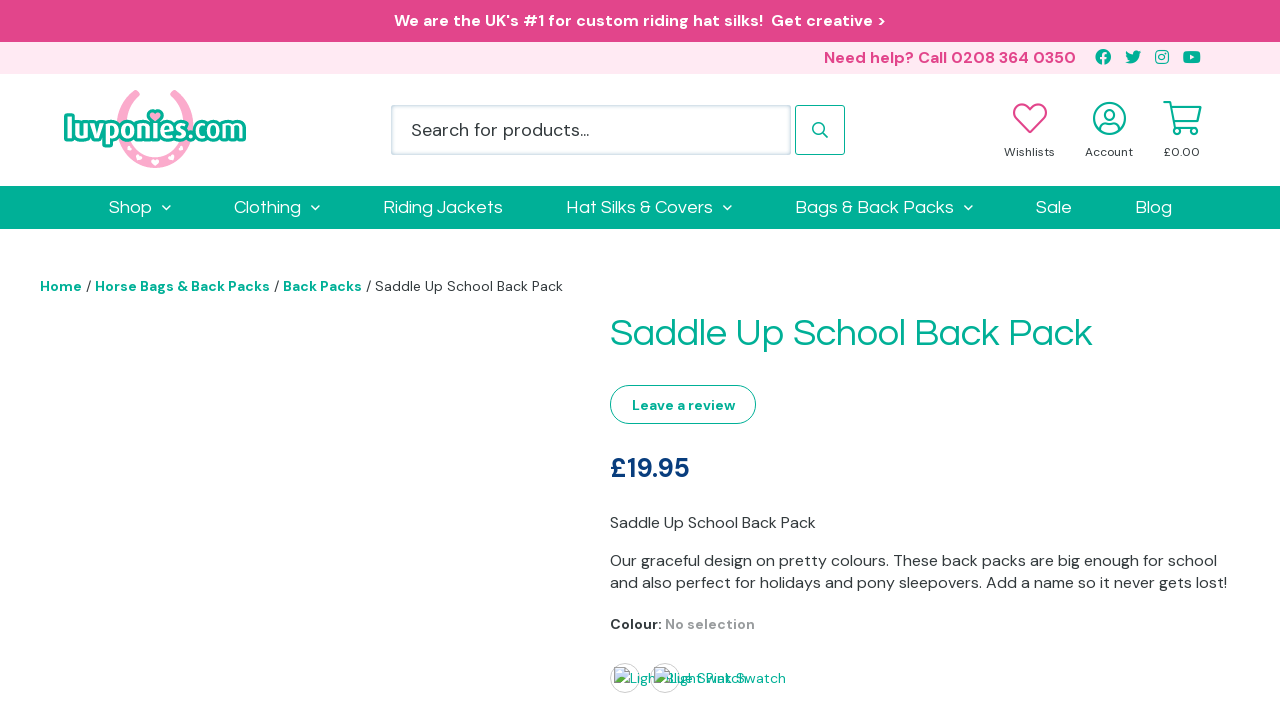

--- FILE ---
content_type: text/css
request_url: https://luvponies.com/wp-content/themes/luv-ponies-shop-custom/style.css
body_size: 10595
content:
/*
Theme Name: LuvPonies Ecommerce Custom
Theme URI: http://www.colabdigital.co.uk
Author: Colab Digital
Author URI: http://www.colabdigital.co.uk
Description: Bespoke WordPress theme designed and developed by Colab Digital Limited, Birmingham, UK.  
Version: 4.0.2
*/


/* http://meyerweb.com/eric/tools/css/reset/ 
   v2.0 | 20110126
   License: none (public domain)
*/

html, body, div, span, applet, object, iframe, pre,
a, abbr, acronym, address, big, cite, code,
del, dfn, em, img, ins, kbd, q, s, samp,
small, strike, sub, sup, tt, var,
b, u, i, center,
dl, dt, dd, ol, ul, li,
fieldset, form, label, legend,
table, caption, tbody, tfoot, thead, tr, th, td,
article, aside, canvas, details, embed, 
figure, figcaption, footer, header, hgroup, 
menu, nav, output, ruby, section, summary,
time, mark, audio, video {
	margin: 0;
	padding: 0;
	border: 0;
	font-size: 100%;
	font: inherit;
	vertical-align: baseline;
}
/* HTML5 display-role reset for older browsers */
article, aside, details, figcaption, figure, 
footer, header, hgroup, menu, nav, section {
	display: block;
}
body {
	line-height: 1;
}
ol {
	list-style-position:inside;
}
blockquote, q {
	quotes: none;
}
blockquote:before, blockquote:after,
q:before, q:after {
	content: '';
	content: none;
}
table {
	border-collapse: collapse;
	border-spacing: 0;
}



/* ------------------------------------------------------
---------------------------------------------------------
		SITE STYLES
---------------------------------------------------------
--------------------------------------------------------- */

body {
	color:#333A3D;
	font-size:14px;
    background-image: url("images/lp-hs-patternb.gif");
	font-family: 'DM Sans', sans-serif;
	font-weight: 400;
	
}
.clearFix:after {
  content: "";
  display: table;
  clear: both;
}
input {
-webkit-appearance: none;
}
.wrapper {
	max-width:1200px;
	margin:0 auto;
}
.wrapperNarrow {
	max-width:700px;
	margin:0 auto;
}
.wrapperContainerWhite {
	background-color:#FFFFFF;
	overflow-x: hidden;
}
#wrapperContainerSearch {
	background-color:#f7f7f7;
}
.wrapperContainerGrey {
    background-color: #ddd;
    padding-top: 20px;
    padding-bottom: 50px;
}
h1, h2, h3, h4, h5, h6, p, li {
	line-height: 1.4;
}
h1, h2, h3, h4, h5, h6 {
	display: block;
}
p {
	font-size:16px;
}
a {
	font-weight:700;
}
a {
	text-decoration:none;
	color:rgba(0,176,151,1);
}
a:hover {
	color:#083D7D;
}
a:hover,
:hover {
}
address,
p.woocommerce-customer-details--phone,
p.woocommerce-customer-details--email {
    line-height: 1.6;
	font-size:14px;
}
mark {
    background: none;
    font-weight: 700;
}
h1 {
	font-size:38px;
    font-family: 'Questrial', sans-serif;
    font-weight: 400;
    color: rgba(0,176,151,1);
}
h2 {
	font-size:34px;
    font-family: 'Questrial', sans-serif;
    font-weight: 400;
    color: #82409D;
}
h3 {
	font-size:24px;
    font-family: 'Questrial', sans-serif;
    font-weight: 400;
    color: #083D7D;
}
h3.term-tag {
	font-size:18px;
    font-weight: 400;
    color: #083D7D;
}
h4 {
	font-size:20px;
    font-weight: 700;
}
h5 {
	font-size:18px;
    font-weight: 400;
}
h6 {
	font-size:16px;
    font-weight: 700;
    color: #82409D;
}
blockquote {
	margin:40px 0;
	padding:0;
}
blockquote p {
	font-size: 22px;
	color: #E2458B;
}
blockquote p:before {
    content: "\f10d";
    font-family: "Font Awesome 5 Pro";
    font-weight: 300;
	color: #E2458B;
	padding-right: 10px;
}
blockquote p:after {
    content: "\f10e";
    font-family: "Font Awesome 5 Pro";
    font-weight: 300;
	color: #E2458B;
	padding-left: 10px;
}
hr {
	border-bottom:#E2458B solid 2px;
	border-top:none;
	border-left:none;
	border-right:none;
    margin-top: 50px;
    margin-bottom: 50px;
}
.search-results hr {
    margin-top: 25px;
    margin-bottom: 25px;
}
img {
    width: 100%;
    height: auto;
}
a img:hover {
    opacity: 0.8;
    filter: alpha(opacity=80); /* For IE8 and earlier */
}
.smallPrint {
	font-size: 11px;
}
iframe {
    width: 100%;
}
.mobileShow {
	display: none;
}
.noScale {
	width: inherit;
	height: auto;
}
.pushMe {
    margin-left: auto;
    margin-right: auto;
}

/* ------------------------------------------------------
---------------------------------------------------------
		WP BLOCKS CUSTOM STYLES
---------------------------------------------------------
--------------------------------------------------------- */

/* ALIGNMENT */

.alignwide, .alignfull {
    width:  100vw!important;
    margin-left:  calc(50% - 50vw)!important;
    padding-left: calc(calc(100vw - 1200px)/2)!important;
    padding-right: calc(calc(100vw - 1200px)/2)!important;
 }

/* COLOURS + BUTTONS */

.has-black-color {
	color: #000!important;
}
.has-green-color {
	color: rgba(0,176,151,1)!important;
}
.has-purple-color {
	color: #82409D!important;
}
.has-pink-color {
	color: #E2458B!important;
}
.has-blue-color {
	color: #46B1F9!important;
}
.has-white-color,
.af-submit button,
ul.slides li a {
	color: #fff!important;
}
.has-black-background-color {
	background-color: #000!important;
}
.has-green-background-color,
.af-submit button {
	background-color: rgba(0,176,151,1)!important;
}
.has-purple-background-color {
	background-color: #82409D!important;
}
.has-pink-background-color,
ul.slides li a {
	background-color: #E2458B!important;
}
.has-blue-background-color {
	background-color: #46B1F9!important;
}
.has-white-background-color {
	background-color: #fff!important;
}
a.wp-block-button__link,
a.wp-block-button__link.no-border-radius,
.af-submit button,
input[type='submit'],
ul.slides li a {
    border-radius: 25px!important;
    border:1px solid!important;
    font-weight: 700!important;
    font-size: 14px!important;
    transition: all .2s ease-in-out!important;
    margin-top: 20px!important;
    margin-bottom: 20px!important;
}
a.wp-block-button__link:hover,
.af-submit button:hover,
input[type='submit']:hover,
ul.slides li a:hover {
    cursor: pointer!important;
    background-color: #083D7D!important;
    color: #fff!important;
}
a.leaveReviewBT {
	margin: 0!important;
}
.has-white-background-color:hover {
    border: #083D7D 1px solid!important;
}

/* TABLES */

.wp-block-table table thead tr th,
.wp-block-table table tbody tr td,
.wp-block-table table tfoot tr td,
.wp-block-table figcaption {
	padding: 8px;
}
.wp-block-table table thead tr {
	background-color: rgba(0,176,151,1);
	color: #fff;
}
.wp-block-table table tfoot tr {
	background-color: #000;
	color: #fff;
}
.wp-block-table table thead tr th,
.wp-block-table table tfoot tr td {
	font-weight: 700;
}
.wp-block-table figcaption {
	font-weight: 700;
	font-style: italic;
	font-size: 10px;
}

/* ------------------------------------------------------
---------------------------------------------------------
		HEADER STYLES
---------------------------------------------------------
--------------------------------------------------------- */

.notificationBar {
    background-color: #E2458B;
    text-align: center;
    padding: 10px 5%;
	z-index: 100;
}
a .notificationBar:hover {
    background-color: #083D7D;
}
.notificationBar p,
.notificationBar p a {
    color: #fff;
    font-weight: bold;
    margin: 0;
}
.preHeader {
    padding: 5px 5%;
    background-color: #FFEAF3;
    text-align: right;
}
.preHeader p {
    margin: 0;
    color: #E2458B;
}
header#main {
    background-color: #fff;
    display: flex;
    justify-content: space-between;
}
header#main .logo {
    width: 182px;
    margin: 16px 0 16px  5%;
}
.logo img {
	width:100%;
	height:auto;
}
.headerSearch {
    display: flex;
    align-items: center;
}
.headerSearch input[type="search"] {
    width: 400px!important;
    height: 50px!important;
    font-size: 18px!important;
    color: #333A3D!important;
    padding-left: 20px!important;
}
.headerSearch button {
    border: 1px solid rgba(0,176,151,1)!important;
    background-color: #fff;
    color: rgba(0,176,151,1)!important;
    height: 50px!important;
    width: 50px!important;
    font-size: 16px!important;
    border-radius: 3px!important;
    vertical-align: top!important;
    padding: 1px 0 0!important;
}
.headerSearch button:hover {
    border: 1px solid #083D7D!important;
    background-color: #fff!important;
    color: #083D7D!important;
}
.mobileNavTel,
.mobileNavEmail {
	display:none;
}
.headerLinks {
    display: flex;
    margin-right: 5%;
    align-items: center;
}
.headerLink.colabMiniCart,
.headerLink {
    position: relative;
    border-radius: 5px;
    text-align: center;
}
.headerLink.colabMiniCart .basketCount {
    position: absolute;
    top: 4px;
    right: 7px;
    font-size: 8px;
    background-color: #E2458B;
    border-radius: 10px;
    min-width: 20px;
    height: 20px;
    border: solid 2px #fff;
    display: flex;
    padding: 0 5px;
    justify-content: center;
    align-items: center;
}
.headerLink.colabMiniCart button.collapsible {
    background-color: inherit!important;
    padding: 0!important;
    border-radius: 5px;
}
.headerLink:hover,
.headerLink.colabMiniCart button.collapsible:hover,
.headerLink.colabMiniCart button.collapsible.active {
    box-shadow: 0 0 10px rgba(141,168,185,0.5);
}
.headerLink.colabMiniCart:hover {
    box-shadow: none;
}
.headerLink > a {
    position: absolute;
    width: 100%;
    height: 100%;
    top: 0;
    left: 0;
}
.headerLink i {
    font-size: 34px;
    color: rgba(0,176,151,1);
    margin: 10px 15px 0;
}
.headerLink.pink i {
    color: #E2458B;
}
.headerLink p {
    font-size: 12px;
    margin: 7px 15px 8px;
    font-weight: 400;
    color: #333A3D!important;
}

/* ------------------------------------------------------
---------------------------------------------------------
		SNOW STYLES
---------------------------------------------------------
--------------------------------------------------------- */

#snowflakeContainer {
    position: absolute;
    left: 0px;
    top: 0px;
}
.snowflake {
    padding-left: 15px;
    font-size: 8px;
    line-height: 24px;
    position: fixed;
    color: #DEDEDE;
    user-select: none;
    z-index: 1000;
}
.snowflake:hover {
    cursor: default;
}

/* ------------------------------------------------------
---------------------------------------------------------
		SEARCH BAR STYLES
---------------------------------------------------------
--------------------------------------------------------- */

a .search-button {
    width: 30px;
    height: 30px;
    display: flex;
    align-items: center;
    justify-content: center;
    border-radius: 15px;
    margin-right: 10px;
    font-size: 11px;
    background-color: #007eb4;
    color: #fff;
    float: right;
}
a .search-button:hover {
    background-color: #000;
}
.searchBox {
	width: 100%;
	padding: 40px 0;
}
.searchBox label.screen-reader-text {
    display: none;
}
.searchBox input#s {
    float: left;
	font-family: 'Montserrat', sans-serif;
    font-weight: 600;
    width: 85%;
    text-align: center;
    height: 50px;
    font-size: 16px;
	border: none;
    border-radius: 25px 0 0 25px;
    background-color: rgba(222,222,222,1.00);
	outline: none;
	padding: 0 15px 0 0;
}
.searchBox button#searchsubmit {
    float: left;
	font-family: 'Montserrat', sans-serif;
    font-weight: 700;
    width: 15%;
    text-align: center;
    height: 50px;
    font-size: 16px;
	border: none;
    border-radius: 0 25px 25px 0;
    background-color: #007eb4;
    color: #fff;
	outline: none;
	padding: 0;
    cursor: pointer;
}
.searchBox button#searchsubmit:hover {
    background-color: #000;
}

/* SEARCH RESULTS PAGE */

.search-results .content p {
    margin-top: 0;
    margin-bottom: 30px;
}

/* ------------------------------------------------------
---------------------------------------------------------
		SOCIAL STYLES
---------------------------------------------------------
--------------------------------------------------------- */

.preHeader .socialIcons {
	margin-left:10px;
	margin-right:10px;
}
.preHeader .socialIcons a {
	margin-left:5px;
	margin-right:5px;
}
footer .socialIcons a {
    font-size: 28px;
	margin-right:15px;
}
footer .socialIcons a i {
    font-size: 28px;
}
.socialShareIcons {
	font-size: 18px;
    margin-bottom: 40px;
    clear: both;
}
.socialShareIcons a i {
	margin-right: 10px;
}

/* ------------------------------------------------------
---------------------------------------------------------
		MAIN NAV STYLES
---------------------------------------------------------
--------------------------------------------------------- */

.mMenuBT {
    display: none;
}

@media (max-width:10000px) and (min-width:1201px) {
    
#mobMenu {
    width: 100%;
    padding: 0 5%;
    background-color: rgba(0,176,151,1);
    font-family: 'Questrial', sans-serif;
}
#mobMenu ul#menu-main-menu {
    list-style-type:none;
    margin:0;
    padding:0;
    text-align: center;
}
/*Create a horizontal list with spacing*/
#mobMenu ul#menu-main-menu li {
    display: inline-block;
	list-style: none;
	font-size:18px;
	margin:0;
}
#mobMenu ul#menu-main-menu li:hover {
	background-color: #083D7D;
}
/*Style for menu links*/
#mobMenu ul#menu-main-menu li a {
    padding: 9px 30px;
    color: #FFFFFF;
    display: block;
    font-weight: 400;
    text-decoration: none;
}
#mobMenu ul#menu-main-menu li.menu-item-has-children > a::after {
	content: "\f107";
	margin-left: 10px;
	font-family: "Font Awesome 5 Pro";
	font-weight: 400;
	font-size: 14px;
}
/*Style for dropdown links*/
#mobMenu ul#menu-main-menu li ul {
	z-index:5000;
	display:none;
	position:absolute;
	clear:both;
	overflow: hidden;
}
#mobMenu ul#menu-main-menu li:hover ul {
	margin: 0;
}
/*Hover state for dropdown links*/
#mobMenu ul#menu-main-menu li:hover ul li {
	float:none;
	margin:0;
	padding:0;
	text-align:left;
}
/*Hide dropdown links until they are needed*/
#mobMenu ul#menu-main-menu li ul {
    display: none;
}
/*Make dropdown links vertical*/
#mobMenu ul#menu-main-menu li ul li {
    display: block;
    float: none;
}
#mobMenu ul#menu-main-menu li ul li a {
	font-size:14px;
	margin:0;
	padding:8px 60px 8px 12px;
	display:block;
	background-color: rgba(0,176,151,1);
}
#mobMenu ul#menu-main-menu li ul li a:hover {
	background-color: #083D7D;
}
/*Display the dropdown on hover*/
#mobMenu ul#menu-main-menu li:hover ul {
    display: block;
}

}

/* ------------------------------------------------------
---------------------------------------------------------
		PAGINATION STYLES
---------------------------------------------------------
--------------------------------------------------------- */	
	
ul.page-numbers {
	margin: 20px 0 30px;
	width: 100%;
	padding: 0;
	font-size: 12px;
	line-height: normal;
	clear: both;
	float: left;
}
ul.page-numbers li {
	list-style-type:none;
	height: 25px;
	width: 25px;
	font-weight: 400;
	border-radius: 12.5px;
	text-align: center;
	display:block;
	float:left;
	margin: 2px 5px 2px 0;
	text-decoration:none;
	background: rgba(180,180,180,1.00);
}
ul.page-numbers li a {
	color: #fff;
}
ul.page-numbers li span.current {
    height: 20px;
    width: 25px;
    border-radius: 17.5px;
    color: #fff;
    background: #007EB4;
    padding-top: 5px;
	line-height: normal;
}
ul.page-numbers li:hover {	
	color:#fff;
    background: #083D7D;
}
ul.page-numbers li a.page-numbers,
ul.page-numbers li span.current {
	display: inline-block;
	position: relative;
	top: 50%;
	transform: translateY(-50%);
}

/* ------------------------------------------------------
---------------------------------------------------------
		SLIDER STYLES
---------------------------------------------------------
--------------------------------------------------------- */

section.slider {
	overflow:hidden;
    width: 100%!important;
	border-radius: 0 0 3px 3px;
}
ul.slides {
    height: 590px;
}
ul.slides li {
    position: relative;
    height: 100%;
}
ul.slides li .wrapper {
    position: relative;
    height: 590px;
    max-width: 1200px;
    display: flex;
    flex-direction: column;
    align-items: center;
    justify-content: flex-end;
    padding: 0 0 95px;
}
.slide-caption-1 {
	margin:0 auto;
    width: 76%;
	color: #fff;
    text-align: center;
}
.slide-caption-1 p {
    font-family: 'Questrial', sans-serif;
	margin-top:0;
    margin-bottom: 35px;
	font-size:76px;
}
.slide-caption-2 {
	margin:0 auto;
    width: 76%;
	color: #fff;
    text-align: center;
}
.slide-caption-2 p {
	margin-top:0;
    margin-bottom: 50px;
	font-size:24px;
    font-weight: 700;
}
ul.slides li a {
    border: none!important;
    font-size: 18px!important;
    transition: all .2s ease-in-out!important;
    margin-bottom: 0!important;
}
ul.slides li a {
    padding: 12px 24px;
}
.unslider {
    position: relative;
}
.unslider-arrow.prev {
    left: 0!important;
}
.unslider-arrow.next {
    right: 0!important;
}

/* SLIDER NAV */

a.unslider-arrow {
    top: 41%!important;
    font-size: 40px!important;
	color: rgba(255,255,255,1);
    z-index: 10;
	
}
.unslider-nav {
    position: absolute!important;
    bottom: 15px!important;
	left: 0;
	right: 0;
    z-index: 10;
}
.unslider-nav ol li {
    width: 10px;
    height: 10px;
    border: 2px solid #fff !important;
}
.unslider-nav ol li.unslider-active {
    background: #fff !important;
    cursor: pointer;
}

/* ------------------------------------------------------
---------------------------------------------------------
		GALLERY STYLES
---------------------------------------------------------
--------------------------------------------------------- */

* {
  box-sizing: border-box;
}
.galleryStage {
    margin: 60px 0;
}
/* Position the image container (needed to position the left and right arrows) */
.container {
    position: relative;
    margin: 0;
	display: flex;
	align-items: center;
}
/* Hide the images by default */
.mySlides {
	display: none;
	border-radius: 3px;
	overflow: hidden;
	font-size: 0;
	width: 100%;
}
/* Add a pointer when hovering over the thumbnail images */
.cursor {
  cursor: pointer;
}
/* Next & previous buttons */
.prev,
.next {
  cursor: pointer;
  position: absolute;
  padding: 16px;
  color: white;
  font-weight: bold;
  font-size: 20px;
  border-radius: 0 3px 3px 0;
  user-select: none;
  -webkit-user-select: none;
}
/* Position the "next button" to the right */
.next {
  right: 0;
  border-radius: 3px 0 0 3px;
}
/* On hover, add a black background color with a little bit see-through */
.prev:hover,
.next:hover {
  background-color: rgba(0, 0, 0, 0.8);
}
/* Number text (1/3 etc) */
.numbertext {
  color: #f2f2f2;
  font-size: 12px;
  padding: 8px 12px;
  position: absolute;
  top: 0;
}
/* Container for image text */
.caption-container {
  text-align: center;
  background-color: #222;
  padding: 2px 16px;
  color: white;
}
.row:after {
  content: "";
  display: table;
  clear: both;
}
/* Six columns side by side */
.column {
	float: left;
	width: 15.833%;
	margin: 7px 1% 0 0;
	border-radius: 3px;
	overflow: hidden;
	font-size: 0;
}
.column:nth-child(6n+6) {
    margin-right: 0;
}
.single-case_studies .column {
	width: 11.975%;
	margin: 7px 0.6% 0 0;
}
.single-case_studies .column:nth-child(8n+8) {
    margin-right: 0;
}
/* Add a transparency effect for thumnbail images */
.galleryStage .demo {
  opacity: 0.6!important;
}
.galleryStage .active,
.demo:hover {
  opacity: 1!important;
}

/* ------------------------------------------------------
---------------------------------------------------------
		COLLAPSIBLE STYLES
---------------------------------------------------------
--------------------------------------------------------- */

/* MINI CART FLYOUT */

.colabMiniCart .collcontent {
    text-align: left;
    background-color: #fff;
    position: absolute;
    right: 0;
    box-shadow: 0 0 10px rgb(141 168 185 / 50%);
    border-radius: 5px;
    width: 300px;
    max-height: 0;
    transition: max-height 0.5s ease-out;
    z-index: 100;
    overflow: hidden;
    margin-top: 5px;
}
.colabMiniCart .collcontent ul.woocommerce-mini-cart {
    padding: 25px 20px 0 20px;
    list-style-type: none;
}
.colabMiniCart .collcontent ul.woocommerce-mini-cart > li.woocommerce-mini-cart-item {
    position: relative;
    width: 100%;
    padding-bottom: 20px!important;
    padding-top: 0!important;
    border-bottom: 1px solid #d3ced2;
    margin-bottom: 20px;
    content: "";
    display: table;
    clear: both;
}
.colabMiniCart .collcontent ul.woocommerce-mini-cart > li.woocommerce-mini-cart-item:last-child {
    padding-bottom: 0!important;
    border-bottom: none;
}
.colabMiniCart .collcontent ul.woocommerce-mini-cart li.woocommerce-mini-cart-item a.remove {
    height: 18px;
    width: 18px;
    color: #fff!important;
    background-color: #E2458B;
    position: absolute;
    top: -7px!important;
    right: -9px!important;
    display: flex;
    align-items: center;
    justify-content: center;
    border-radius: 50%;
    z-index: 20;
    font-size: 16px;
}
.colabMiniCart .collcontent ul.woocommerce-mini-cart li.woocommerce-mini-cart-item a.remove:hover {
    background-color: #083D7D;
}
.colabMiniCart .collcontent ul.woocommerce-mini-cart li.woocommerce-mini-cart-item img {
    width: 50px;
    height: 50px;
    float: right;
    border-radius: 3px;
    box-shadow: 0 0 3px rgb(141 168 185 / 35%);
    margin-left: 10px!important;
}
.colabMiniCart .collcontent .woocommerce-mini-cart__total {
    margin: 0 20px;
    padding: 20px 0;
    text-align: center;
    font-size: 16px;
    border-top: 1px solid #d3ced2;
    border-bottom: 1px solid #d3ced2;
}
.colabMiniCart .collcontent .woocommerce-mini-cart__buttons {
    margin: 20px;
    text-align: center;
}
.colabMiniCart .collcontent .woocommerce-mini-cart__buttons a {
    margin: 0 5px;
    padding-top: 10px!important;
    padding-bottom: 10px!important;
    line-height: 1!important;
    display: block;
    margin-bottom: 10px;
}
.colabMiniCart .collcontent p.woocommerce-mini-cart__empty-message {
    margin: 20px;
    text-align: center;
}

/* FAQ */

.colabFAQ .collapsibleContainer {
    margin: 30px 0;
}
.colabFAQ .collapsibleGroup {
    margin-bottom: 5px;
}
.colabFAQ button.collapsible {
	font-family: 'DM Sans', sans-serif!important;
    color: #333A3D!important;
    font-weight: 400!important;
    font-size: 18px!important;
    line-height: inherit!important;
    text-align: left!important;
    position: relative!important;
    background-color: #fff!important;
    border-radius: 5px!important;
    cursor: pointer!important;
    width: 100%!important;
    border: none!important;
    outline: none!important;
    padding: 25px 70px 25px 5%!important;
    box-shadow: 0 0 5px rgba(141,168,185,0.5),inset 0 0 4px rgba(130,168,192,0.8)!important;
}
.colabFAQ button.collapsible:after {
    font-family: "Font Awesome 5 Pro"!important;
    font-weight: 400!important;
    content: '\f078'!important;
    font-size: 18px!important;
    margin-left: 5px!important;
    margin-top: 3px!important;
    position: absolute!important;
    right: 5%!important;
    top: 23px!important;
}
.colabFAQ button.collapsible.active {
    background-color: rgba(0,176,151,1)!important;
    box-shadow: none!important;
    color: #fff!important;
}
.colabFAQ button.collapsible.active:after {
    content: "\f077"!important;
    color: #fff!important;
}
.colabFAQ .collapsibleBorder {
    width: 100%;
    border-bottom: 2px solid rgba(240,240,240,1.00);
}
.colabFAQ .collcontent {
    padding: 0 5%;
    overflow: hidden;
    max-height: 0;
    transition: max-height 0.2s ease-out;
}

/* ------------------------------------------------------
---------------------------------------------------------
		COLAB CARD BLOCK STYLES
---------------------------------------------------------
--------------------------------------------------------- */

.colabCardBlock {
    padding: 65px 0;
}
.colabCardBlock ul li {
    position: relative;
}
.colabCardBlock ul li a {
    position: absolute;
    width: 100%;
    height: 100%;
    top: 0;
    left: 0;
    z-index: 2;
}
.colabCardBlock ul li p {
    position: absolute;
    width: 80%;
    bottom: 30px;
    left: 10%;
    margin: 0;
    text-align: center;
    font-family: 'Questrial', sans-serif;
    font-weight: 400;
    font-size: 30px;
    color: #fff;
    text-shadow: 0 0 8px rgba(0,0,0,0.5);
    z-index: 1;
}
.colabCardBlock ul li .cardGrad {
    position: absolute;
    width: 100%;
    height: 100%;
    top: 0;
    left: 0;
    z-index: 0;
}

/* ------------------------------------------------------
---------------------------------------------------------
		WOOCOMERCE STYLES
---------------------------------------------------------
--------------------------------------------------------- */

/* GENERAL */

.woocommerce .content-area {
    background:#fff;
}
.woocommerce form .form-row label {
    line-height: 1!important;
}
.woocommerce #primary.content-area main#main {
	max-width: 1200px;
	margin: 0 auto;
	padding: 50px 0;
}
.woocommerce span.onsale {
    display: none!important;
}
.woocommerce .price {
    color: #083D7D!important;
    font-weight: 700!important;
}
.woocommerce .sale ins {
    color: #E8272A!important;
    text-decoration: none!important;
}
.woocommerce .sale ins:before {
    content: "\f02b";
    font-family: "Font Awesome 5 Pro";
    font-weight: 900;
    margin: 0 0.25em;
}
.quantity {
    display: flex!important;
    align-items: center!important;
    justify-content: flex-end;
}
.quantity input {
    margin: 0 10px!important;
}
.quantity button {
    height: 18px!important;
    width: 18px!important;
    color: #fff!important;
    background-color: #E2458B!important;
    display: flex!important;
    align-items: center!important;
    justify-content: center!important;
    border-radius: 50%!important;
    font-size: 16px!important;
    padding: 0!important;
}
#respond input#submit,
a.button,
button.button,
input.button {
    border-radius: 25px!important;
    color: #fff!important;
    background-color: rgba(0,176,151,1)!important;
    font-family: 'DM Sans', sans-serif!important;
    font-weight: 700!important;
    font-size: 14px!important;
    padding-left: 20px!important;
    padding-right: 20px!important;
    -webkit-font-smoothing: antialiased;
}
button.button.single_add_to_cart_button,
button#place_order,
a.button.checkout-button,
.colabMiniCart .collcontent .woocommerce-mini-cart__buttons a.checkout {
    background-color: #E2458B!important;
}
#respond input#submit:hover,
a.button:hover,
button#place_order:hover,
button.button:hover,
input.button:hover,
.colabMiniCart .collcontent .woocommerce-mini-cart__buttons a.checkout:hover {
    background-color: #083D7D!important;
}
a.iconic-ww-button--add-to-wishlist {
    color: #E2458B!important;
    font-family: 'Questrial', sans-serif;
    font-weight: 400!important;
}
a.iconic-ww-button--add-to-wishlist:hover {
    color: #083D7D!important;
}

/* CARDS */

.woocommerce ul.products li.product,
.woocommerce-page ul.products li.product {
    background-color: #fafafa;
    border-radius: 3px;
    overflow: hidden;
    box-shadow: 0 0 10px rgba(141,168,185,.35);
}
.woocommerce ul.products li.product:hover,
.woocommerce-page ul.products li.product:hover {
    box-shadow: 0 0 10px rgba(141,168,185,.75);
}
.woocommerce ul.products li.product p.customise {
    position: absolute;
    top: 10px;
    right: 10px;
    margin: 0;
    height: 28px;
    width: 28px;
    display: flex;
    align-items: center;
    justify-content: center;
    color: #82409D;
    box-shadow: 0 0 6px rgba(141,168,185,0.35);
    border-radius: 50%;
    background-color: #fff;
    font-size: 12px;
}
.woocommerce ul.products li.product .woocommerce-loop-category__title,
.woocommerce ul.products li.product .woocommerce-loop-product__title,
.woocommerce ul.products li.product h3 {
    font-size: 16px!important;
    margin-left: 20px!important;
    margin-right: 20px!important;
    padding-top: 0!important;
    color: #333A3D!important;
}
.woocommerce ul.products li.product .star-rating {
    font-size: 12px!important;
    margin-left: 20px!important;
}
.woocommerce ul.products li.product .price {
    color: #083D7D!important;
    font-weight: 700!important;
    font-size: 16px!important;
    margin-left: 20px!important;
    margin-right: 20px!important;
    margin-bottom: 10px!important;
}
.woocommerce ul.products li.product a.iconic-ww-button {
    margin-left: 20px!important;
    margin-right: 20px!important;
    margin-bottom: 15px!important;
    display: block!important;
}
.woocommerce ul.products li.product .iconic-was-swatches {
    margin-left: 20px!important;
    margin-right: 20px!important;
    padding: 0!important;
}
.woocommerce ul.products li.product .button {
    display: none!important;
}

/* CARDS - CATEGORY CARDS*/

.woocommerce ul.products li.product-category.product {
	border-radius: 25px!important;
	margin-bottom: 20px!important;
}
.woocommerce ul.products li.product-category.product a {
	display: flex!important;
	align-items: center!important;
}
.woocommerce ul.products li.product-category.product h2 {
    padding: 0!important;
    font-weight: 700!important;
	font-family: 'DM Sans', sans-serif;
    line-height: 1.2!important;
    font-size: 14px!important;
}
.woocommerce ul.products li.product-category.product a img {
	width: 50px!important;
	height: 50px!important;
	border-radius: 50%!important;
	margin-bottom: 0!important;
}

/* RECENTLY VIEWED */

.afterContent ul.product_list_widget {
	display: flex;
	flex-wrap: wrap;
    margin-bottom: 50px!important;
}
.afterContent ul.product_list_widget li {
    background-color: #fafafa!important;
    text-align: center!important;
    padding: 0!important;
    width: 13.125%!important;
    margin-right: 4.25%!important;
    box-shadow: 0 0 10px rgba(141,168,185,0.25)!important;
    transition: box-shadow 0.3s ease-in-out!important;
    position: relative!important;
    vertical-align: top!important;
    margin-bottom: 50px!important;
    border-radius: 3px!important;
    overflow: hidden!important;
}
.afterContent ul.product_list_widget li:hover {
    box-shadow: 0 0 10px rgba(141,168,185,0.75)!important;
}
.afterContent ul.product_list_widget li:nth-child(6n+6) {
    margin-right: 0!important;
}
.afterContent ul.product_list_widget li img {
    float: none!important;
    margin-left: 0!important;
    width: 100%!important;
}
.afterContent ul.product_list_widget li .product-title {
    font-size: 12px!important;
    color: #333A3D!important;
    font-family: 'Questrial', sans-serif!important;
    font-weight: 400!important;
    width: 90%!important;
    margin: 8px 5% 0!important;
    display: block!important;
}
.afterContent ul.product_list_widget li .woocommerce-Price-amount {
    color: #083D7D!important;
    font-weight: 700!important;
    font-size: 12px!important;
    margin-bottom: 10px!important;
    display: inline-block!important;
}

/* SHOP ARCHIVE */

.woocommerce .woocommerce-ordering select {
    padding-right: 50px;
    padding-left: 10px;
}
.woocommerce .products ul,
.woocommerce ul.products {
    padding: 30px 0!important;
	margin-bottom: 0!important;
}

/* SHOP SINGLE GENERAL */

.woocommerce .woocommerce-breadcrumb a {
    color: rgba(0,176,151,1)!important;
}
/* Special rules for hat configurator gallery START - POST 472 ONLY*/
.postid-472 .colabProdSingleContainer {
    position: relative;
}
.postid-472 .colabProdSingleContainer .woocommerce-product-gallery {
	position: sticky!important;
	top: 10px;
}
/* Special rules for hat configurator gallery END - POST 472 ONLY*/	
.woocommerce #content div.product div.images,
.woocommerce div.product div.images,
.woocommerce-page #content div.product div.images,
.woocommerce-page div.product div.images {
    width: 40.5%!important;
}
.woocommerce #content div.product div.summary,
.woocommerce div.product div.summary,
.woocommerce-page #content div.product div.summary,
.woocommerce-page div.product div.summary {
    width: 52.5%!important;
}
.woocommerce.single-product .price {
    font-size: 26px!important;
}
.woocommerce.single-product a.iconic-ww-button {
    display: block!important;
}
.woocommerce div.product .stock {
    color: #333A3D!important;
    font-size: 16px!important;
    font-weight: 700!important;
}
.woocommerce div.product form.cart div.quantity {
    margin: 0 20px 0 0!important;
}
.woocommerce .woocommerce-variation.single_variation {
    margin-bottom: 20px;
}
.woocommerce span.sku_wrapper,
span.posted_in,
span.tagged_as {
    display: block!important;
    font-size: 11px!important;
    line-height: 1.4!important;
}

/* SHOP SINGLE GALLERY */

.woocommerce .woocommerce-product-gallery__image {
    box-shadow: 0 0 10px rgba(141,168,185,0.25)!important;
    border-radius: 3px!important;
}
.woocommerce .flex-viewport {
    box-shadow: 0 0 10px rgba(141,168,185,0.25)!important;
    border-radius: 3px!important;
    margin-bottom: 10px!important;
}
.woocommerce div.product div.images ol.flex-control-thumbs {
    display: flex!important;
    flex-flow: wrap!important;
}
.woocommerce div.product div.images ol.flex-control-thumbs li {
    margin: 0 1% 10px!important;
    width: 23%!important;
    box-shadow: 0 0 10px rgba(141,168,185,0.25)!important;
    border-radius: 3px!important;
    overflow: hidden!important;
}
.woocommerce div.product div.images .flex-control-thumbs {
    overflow: visible!important;
}
.woocommerce div.product div.images .flex-control-thumbs li img {
    border-radius: 3px!important;
}

/* SHOP SINGLE GIFT CARD PLUGIN */

button.pika-button.pika-day {
    padding-left: inherit!important;
    padding-right: inherit!important;
    padding-top: 2px!important;
    padding-bottom: 2px!important;
    text-align: center!important;
    border-radius: inherit!important;
}

/* SHOP SINGLE TABS */

.woocommerce div.product .woocommerce-tabs ul.tabs {
    padding: 0!important;
    font-weight: 700!important;
    font-style: normal!important;
    padding-top: 60px!important;
    font-size: 16px!important;
}
.woocommerce div.product .woocommerce-tabs ul.tabs::before {
    border-bottom: 1px solid #e6e6e6;
}
.woocommerce div.product .woocommerce-tabs ul.tabs li {
    margin: 0 5px 0 0!important;
    border: none!important;
    padding: 5px 20px!important;
    background-color: rgba(130,64,157,0.15)!important;
}
.woocommerce div.product .woocommerce-tabs ul.tabs li a {
    color: #82409D!important;
    padding: 4px 0!important;
}
.woocommerce div.product .woocommerce-tabs ul.tabs li.active {
    background: #82409D!important;
    color: #fff!important;
}
.woocommerce div.product .woocommerce-tabs ul.tabs li.active a {
    color: #fff!important;
}
.woocommerce div.product .woocommerce-tabs ul.tabs li::after,
.woocommerce div.product .woocommerce-tabs ul.tabs li::before,
.woocommerce div.product .woocommerce-tabs ul.tabs li::after,
.woocommerce div.product .woocommerce-tabs ul.tabs li::after {
    content: none!important;
}
.woocommerce table.shop_attributes {
    border-top: 1px solid rgba(220,227,235,.5)!important;
}
.woocommerce table.shop_attributes td,
.woocommerce table.shop_attributes th {
    border-bottom: 1px solid rgba(220,227,235,.5)!important;
}
.woocommerce table.shop_attributes td {
    font-style: normal!important;
}
.woocommerce table.shop_attributes tr:nth-child(even) td,
.woocommerce table.shop_attributes tr:nth-child(even) th {
    background: rgba(220,227,235,0.2)!important;
}
.woocommerce div#review_form_wrapper {
    line-height: 2;
}
.woocommerce div#review_form_wrapper span#reply-title {
    font-size: 22px;
}
.woocommerce #reviews #comments ol.commentlist li img.avatar {
    padding: 0!important;
    background: none!important;
    width: 40px!important;
    border: none!important;
    border-radius: 50%!important;
}
.woocommerce #reviews #comments ol.commentlist li .comment-text {
    border: 1px solid rgba(0,176,151,1)!important;
    margin: 0 0 0 60px!important;
}
.woocommerce #reviews #comments ol.commentlist li .comment-text p.meta {
    color: #82409D!important;
}
.woocommerce p.stars a {
    color: #82409D!important;
}
.woocommerce .star-rating span {
    color: #82409D!important;
}
.woocommerce .star-rating::before {
    color: #82409D!important;
}
.woocommerce #reviews label {
    font-size: 16px!important;
    display: block!important;
    margin-top: 10px!important;
    margin-bottom: 10px!important;
}
.woocommerce .woocommerce-Tabs-panel--size_guide .wp-block-table {
	display: inline-block;
	width: 45%;
	margin-right: 4%;
}

/* CART / MINI CART / CHECKOUT / ACCOUNT */

.woocommerce form.woocommerce-cart-form {
    width: 65%!important;
    float: left!important;
}
.woocommerce .cart-collaterals,
.woocommerce-page .cart-collaterals {
    width: 30%!important;
    float: right!important;
}
.woocommerce .cart_totals h2 {
    display: none;
}
.woocommerce .cart-collaterals .cart_totals,
.woocommerce-page .cart-collaterals .cart_totals {
    float: right!important;
    width: 100%!important;
}
.woocommerce .product-remove a.remove {
    color: #E2458B!important;
}
.woocommerce .product-remove a.remove:hover {
    background: #083D7D!important;
}
.woocommerce form.woocommerce-cart-form #coupon_code {
    width: 200px!important;
    margin-right: 20px!important;
}
form.woocommerce-checkout::after {
  content: "";
  display: block;
  clear: both;
}
.woocommerce #customer_details {
    width: 65%!important;
    float: left!important;
}
.woocommerce-checkout .woocommerce .col2-set .col-1,
.woocommerce-checkout .woocommerce-page .col2-set .col-1,
.woocommerce-checkout .woocommerce .col2-set .col-2,
.woocommerce-checkout .woocommerce-page .col2-set .col-2 {
    float: none!important;
    width: 100%!important;
}
.woocommerce .colabPayContainer {
    float: right;
    width: 30%;
    position: sticky;
    top: 0;
}
.woocommerce .colabPayContainer ul.wc_payment_methods img {
	height: auto;
	max-width: 100%;
	width: auto;
}
.woocommerce .colabPayContainer ul.wc_payment_methods li.wc_payment_method.payment_method_sagepaydirect label img {
	width: 25px!important;
}
.woocommerce button#place_order {
    width: 100%!important;
    float: none!important;
}
.woocommerce-privacy-policy-text p {
    font-size: 10px!important;
}
.woocommerce-MyAccount-navigation ul {
    list-style-type: none;
}
.woocommerce-MyAccount-navigation ul li a {
    display: block;
    padding: 7px 20px!important;
    font-family: 'DM Sans', sans-serif!important;
    font-weight: 700!important;
    font-size: 14px!important;
    color: #fff;
    background-color: rgba(0,176,151,1);
    margin-bottom: 5px;
    border-radius: 25px;
    width: 80%;
    line-height: initial;
}
.woocommerce-MyAccount-navigation ul li a:hover,
.woocommerce-MyAccount-navigation ul li.is-active a {
    background-color: #083D7D;
}

/* CART GIFT CARD PLUGIN */

.woocommerce form.woocommerce-cart-form #pwgc-redeem-gift-card-number {
    width: 200px!important;
    margin-right: 20px!important;
}
.woocommerce form.woocommerce-cart-form input[type='submit']#pwgc-apply-gift-card {
    margin: 0!important;
}

/* CHECKOUT GIFT CARD PLUGIN */

form.checkout_pw_gift_card.woocommerce-form-coupon {
	border: 1px solid #d3ced2!important;
	padding: 20px!important;
	margin: 2em 0!important;
	text-align: left!important;
	border-radius: 5px!important;
}
.woocommerce form.checkout_pw_gift_card input[type='submit']#pwgc-apply-gift-card-checkout {
    margin: 0!important;
}

/* WC TABLES */

/* GENERAL */
dl,
.wc-item-meta .wc-item-meta-label,
.wc-item-meta p {
    line-height: 1!important;
    border-left: none!important;
    padding-left: 0!important;
    display: block!important;
    font-size: 12px!important;
    line-height: 1.4!important;
}
dl::after {
    clear: none!important;
}
dl dt {
    float:left!important;
    display: block!important;
    font-weight: 700!important;
    padding-bottom: 0!important;
}
dl dt,
.wc-item-meta-label {
    margin-right: .25em!important;
}
dl dd {
    display: block!important;
    margin-bottom: 0!important;
    padding-bottom: 0!important;
    float: none!important;
}
dl dd p,
.wc-item-meta p {
    margin: 0!important;
    font-size: 12px!important;
    line-height: 1.4!important;
}
dl dd ul {
    font-size: 12px!important;
    clear: both!important;
    list-style-position: inside!important;
    list-style-type: disc!important;
}
dl dd ul li {
    padding: 0!important;
    list-style: disc!important;
    list-style-position: inside!important;
}
dl dd ul li::before {
    content: none!important;
}
dl dd ul li a {
    display: inline!important
}
/* MINI CART SPECIFIC */
.widget_shopping_cart_content .quantity { 
    display: block!important;
    margin-top: 10px!important;
    font-weight: 700!important;
}
/* ICONIC WISHLIST */
table.iconic-ww-table thead tr {
    background: rgba(220,227,235,0.3);
    font-weight: 700;
    border-top: 1px solid rgba(220,227,235,.5);
    border-bottom: 1px solid rgba(220,227,235,.5);
}
table.iconic-ww-table tbody tr {
    border-bottom: 1px solid rgba(220,227,235,.5);
}
table.iconic-ww-table tbody tr:nth-child(even) {
    background: rgba(220,227,235,0.2);
}
.iconic-ww-wishlist-items__item-column--price {
    font-weight: 700;
}
p.iconic-ww-wishlist-items__added-date {
    font-size: 12px;
    font-weight: 700;
}
.iconic-ww-modal .iconic-ww-button--social {
    color: #fff!important;
}

/* NOTIFICATIONS GREEN */

.woocommerce-message {
    border-top-color: rgba(0,176,151,1)!important;
}
.woocommerce-message::before {
    color: rgba(0,176,151,1)!important;
}

/* ------------------------------------------------------
---------------------------------------------------------
		CONTENT STYLES
---------------------------------------------------------
--------------------------------------------------------- */

.content {
	width:60%;
	float:left;
    padding: 40px 0;
}
.contentNarrow {
	width:70%;
	margin: 0 auto;
}
.content5050Left {
	width:45%;
	margin: 0 auto;
	float: left;
    padding: 0 0 40px;
}
.content5050Right {
	width:45%;
	margin: 0 auto;
	float: right;
    padding: 0 0 40px;
}
.contentFullWidth {
	width:100%;
    display: inline-block;
}
.blog .contentFullWidth{
    padding-top: 40px;
    padding-bottom: 100px;
}
.contentArchive {
	width:60%;
	float:left;
    padding: 40px 0;
}
.contentArchive ul {
    list-style-type: none;
}
.wysiwyg {
    position: relative;
}
.wysiwyg ul,
.wysiwyg ol {
	list-style-type: none;
	margin-top: 30px;
	margin-bottom: 50px;
}
.wysiwyg ul li,
.wysiwyg ol li {
	padding-left: 30px;
	margin-bottom: 10px;
	position: relative;
    font-weight: 400;
    font-size: 18px;
}
.wysiwyg ul li:before,
.wysiwyg ol li:before {
    font-family: "Font Awesome 5 Pro";
    font-weight: 400;
    position: absolute;
    left: 0em;
    color: #82409D;
}
.wysiwyg ul li:before {
    content: "\f105";
}
.wysiwyg ol li:before {
    content: "\f00c";
}
.wysiwyg ul li ul.children {
    margin-top: 15px;
}
/* YouTube iFrames */
.video-container {
	position: relative;
	padding-bottom: 56.25%; /* 16:9 */
	padding-top: 25px;
	height: 0;
}
.video-container iframe {
	position: absolute;
	top: 0;
	left: 0;
	width: 100%;
	height: 100%;
}

/* ------------------------------------------------------
---------------------------------------------------------
		FLEX COLUMN STYLES
---------------------------------------------------------
--------------------------------------------------------- */

ul.flexContainer {
	font-size: 0;
	display: flex;
	flex-wrap: wrap;
}
ul.flexContainer li.flexBox {
    display: inline-block;
    vertical-align: top;
    margin-bottom: 50px;
    border-radius: 3px;
    overflow: hidden;
}
footer ul.flexContainer li.flexBox {
    box-shadow: none;
}
ul.flexContainer li.flexBox .postContent {
    padding: 0 30px 10px;
}
ul.col3 li {
    width: 30.666666%;
    margin-right: 4%;
    transition: box-shadow 0.3s ease-in-out;
}
ul.col3 li:hover {
    box-shadow: 0 0 10px rgba(141,168,185,0.75);
}
ul.col3 li:nth-child(3n+3) {
    margin-right: 0;
}
ul.col4 > li {
    width: 22%;
    margin-right: 4%;
    box-shadow: 0 0 10px rgba(141,168,185,0.25);
    transition: box-shadow 0.3s ease-in-out;
    position: relative;
}
ul.col4 > li:hover {
    box-shadow: 0 0 10px rgba(141,168,185,0.75);
}
ul.col4 > li:nth-child(4n+4) {
    margin-right: 0;
}
ul.col4 > li > a {
    position: absolute;
    top: 0;
    left: 0;
    width: 100%;
    height: 100%;
}

/* ------------------------------------------------------
---------------------------------------------------------
	FORM STYLES
---------------------------------------------------------
--------------------------------------------------------- */

/* FACETWP */

.facetwp-flyout-open {
    float: left;
    margin: 0 20px 0 0!important;
}
.facetwp-flyout-open i {
    margin-right: 10px!important;
}
.facetwp-flyout {
    width: 380px!important;
    border-right: none!important;
}
div.facetwp-flyout-close{
    color: #82409D!important;
    font-weight: 700!important;
    font-size: 22px;
    padding: 20px 30px 0;
}
.facetwp-flyout-content {
    padding: 30px!important;
}
span.facetwp-counter {
    display: none!important;
}

/* FACETWP RESULT COUNTER */

.facetwp-facet-results_counter {
    font-weight: 700!important;
    color: #82409D!important;
    padding-top: 9px!important;
    font-size: 16px!important;
    margin-bottom: 0!important;
    float: left!important;
}

/* FACETWP CHECKBOX */

.facetwp-checkbox {
    background: url(images/checkbox.svg)0 50% no-repeat!important;
    margin-bottom: 12px!important;
    font-size: 14px!important;
    padding-left: 25px!important;
}
.facetwp-checkbox.checked {
    background-image: url("images/checkbox-on.svg")!important;
}

/* FACETWP COLOUR */

.facetwp-color {
    border-radius: 50%!important;
}

/* FACETWP PAGINATION */

.facetwp-pager {
    display: flex;
    justify-content: center;
}
.facetwp-pager a.facetwp-page {
    display: flex;
    align-items: center;
    justify-content: center;
    width: 26px;
    height: 26px;
    line-height: 26px;
    color: #E2458B;
    background-color: inherit;
    border: 1px solid #E2458B;
    border-radius: 13px;
    font-size: 80%;
    font-weight: 500;
}
.facetwp-pager a.facetwp-page:hover,
.facetwp-pager a.facetwp-page.active {
    border: solid 1px #083D7D;
    background-color: #083D7D;
    color: #fff;
}
.facetwp-pager a.facetwp-page.active:after {
    content: none;
}
.facetwp-pager a.facetwp-page.prev,
.facetwp-pager a.facetwp-page.next {
    width: inherit;
    position: static;
    padding-left: 10px;
    padding-right: 10px;
}

/* ACF */

.acf-fields>.acf-field {
    margin-bottom: 20px!important;
    padding: 0!important;
    border-top: none!important;
}
.acf-form-fields ul,
.acf-form-fields ol {
	margin-top: inherit;
	margin-bottom: inherit;
}
.acf-form-fields ul li,
.acf-form-fields ol li {
	padding-left: 0;
	margin-bottom: inherit;
	position: static;
    font-weight: inherit;
    font-size: 14;
}
.acf-form-fields ul li:before,
.acf-form-fields ol li:before {
    font-weight: 900;
    position: absolute;
    left: 0em;
    color: #007eb4;
}
.acf-form-fields ul li:before {
    content: none;
}
.acf-form-fields ol li:before {
    content: none;
}

/* GRAVITY */

.gform_heading {
    margin: 20px 0!important;
}
.gfield {
	margin-bottom: 20px!important;
}
.gfield_label {
	color: #05af97!important;
}
.gform_wrapper.gravity-theme input,
.gform_wrapper.gravity-theme select,
.gform_wrapper.gravity-theme textarea {
    padding: 8px!important;
}
.gform_wrapper.gravity-theme input[type='submit'] {
    padding: 9px 20px!important;
}
.gform_wrapper.gravity-theme .ginput_counter {
    margin-top: 5px!important;
}
.gfield_list_icons button {
    padding: 0!important;
}
.ginput_container_multiselect select {
    background-image: none!important;
    height: auto!important;
}
.gform_wrapper.gravity-theme .gfield-choice-input+label {
    vertical-align: bottom!important;
}
.ui-datepicker-header select {
    width: auto!important;
    background-position: right center!important;
}
.gform_fileupload_multifile .gpfup__file-actions button.gpfup__delete,
.gform_fileupload_multifile .gpfup__preview--crop button.gpfup__edit {
	padding: inherit!important;
}

/* GENERAL */

::placeholder { /* Chrome, Firefox, Opera, Safari 10.1+ */
  color: #333A3D;
  opacity: 1; /* Firefox */
}
:-ms-input-placeholder { /* Internet Explorer 10-11 */
  color: #333A3D;
}
::-ms-input-placeholder { /* Microsoft Edge */
  color: #333A3D;
}
label {
    margin-bottom: 5px;
}
input[type="text"],
input[type="number"],
input[type="email"],
input[type="tel"],
input[type="url"],
input[type="password"],
input[type="search"],
textarea,
select {
	padding-left:3%!important;
	font-size:14px!important;
	font-family: 'DM Sans', sans-serif;
	outline: none!important;
	border-radius: 3px!important;
}
input[type="text"],
input[type="number"],
input[type="email"],
input[type="tel"],
input[type="url"],
input[type="password"],
input[type="search"],
select {
	height:35px!important;
}
input[type="text"],
input[type="number"],
input[type="email"],
input[type="tel"],
input[type="url"],
input[type="password"],
input[type="search"],
textarea {
	width:100%;
	border:none;
	background-color:#fff;
    box-shadow: inset 0 0 4px rgba(130,168,192,0.8)!important;
}
input[type="text"]:focus,
input[type="number"]:focus,
input[type="email"]:focus,
input[type="tel"]:focus,
input[type="password"]:focus,
input[type="search"]:focus,
textarea:focus {
    box-shadow: inset 0 0 0 1px rgba(251,171,204,1);
}
textarea {
	height:150px!important;
	padding-top:10px!important;
    -webkit-appearance: none;
}
select {
    -webkit-appearance:none!important;
    width: 100%!important;
    border: none!important;
    background-color: #fff!important;
    background-image: url("images/icon-arrow.svg")!important;
    background-repeat: no-repeat!important;
    background-position: right 15px center!important;
    background-size: 10px!important;
    box-shadow: inset 0 0 4px rgba(130,168,192,0.8);
	text-indent: 5px!important;
}
input[type="checkbox"] {
    -webkit-appearance: checkbox;
    margin: 10px 10px 0 0!important;
    vertical-align: unset!important;
}
input[type="radio"] {
    -webkit-appearance: radio;
    margin: 10px 10px 0 0!important;
    vertical-align: unset!important;
}
input[type='submit'] {
    padding: 9px 20px!important;
}
button,
.button.iconic-ww-button {
	background-color: #E2458B;
    color: #fff;
    padding: 9px 20px!important;
    line-height: 16px!important;
    font-size: 14px;
    font-weight: 700;
	font-family: 'DM Sans', sans-serif;
    cursor: pointer!important;
    border-radius: 25px;
    border: none;
}
button:hover,
.button.iconic-ww-button:hover {
    background-color: #083D7D!important;
    color: #fff!important;
}


/* ------------------------------------------------------
---------------------------------------------------------
		FOOTER STYLES
---------------------------------------------------------
--------------------------------------------------------- */

.mailingListFlash {
    text-align: center;
    background-color: #82409D;
    margin: 0 auto;
    width: fit-content;
    border-radius: 100px;
    padding: 1px 40px 10px;
    position: absolute;
    top: -59px;
    left: -50%;
    right: -50%;
}
.mailingListFlash:hover {
    animation: hithere 0.75s ease-in;
}
@keyframes hithere {
  30% { transform: scale(1.05); }
  40%, 60% { transform: rotate(-5deg) scale(1.05); }
  50% { transform: rotate(5deg) scale(1.05); }
  70% { transform: rotate(0deg) scale(1.05); }
  100% { transform: scale(1); }
}
.mailingListFlash a {
    position: absolute;
    width: 100%;
    height: 100%;
    top: 0;
    left: 0;
}
.mailingListFlash h2 {
    color: #fff;
    margin-bottom:0; 
    margin-top:20px; 
}
.mailingListFlash h2 i {
    margin: 0 30px;
}
.mailingListFlash p {
    color: #fff;
    margin-top:0;
    font-weight: bold;
}
footer {
	padding:100px 0 50px;
	clear:both;
}
footer .socialIcons {
	float:none;
}
footer .logo {
	float:none;
    width: 182px;
    margin-top: 30px;
    margin-bottom: 30px;
}
.footerMenu ul {
	margin:0;
}
.footerMenu ul li {
	list-style: none;
	font-size:16px;
	font-weight:400;
	margin:0 0 5px;
}
.footerMenu ul li a {
	color: rgba(0,176,151,1);
	font-weight:700;
	text-decoration:none;
}
.footerMenu ul li:hover > a {
	color: #083D7D;
}

@media only screen and (max-width : 1200px) {

.alignwide,
.alignfull {
    padding-left: 5%!important;
    padding-right: 5%!important;
}
.notificationBar {
    width: 100%;
    position: fixed;
    bottom: 0;
}
.preHeader {
    padding: 3px 10px;
    z-index: 1;
    position: relative;
}
.preHeader p {
    font-size: 12px;
}
header#main {
    width: 100%;
	height: 54px;
    align-items: center;
    position: relative;
    box-shadow: 0 0 10px rgb(141 168 185 / 35%);
}
header#main .logo {
    width: 105px;
    margin: 0 0 0 3%;
}
.headerSearch input[type="search"] {
    width: 275px!important;
    height: 38px!important;
    font-size: 12px!important;
}
.headerSearch button {
    height: 38px!important;
    width: 38px!important;
    font-size: 14px!important;
}
.headerLinks {
    margin-right: 54px;
}
.headerLink.colabMiniCart,
.headerLink {
    border-radius: 0!important;
    height: 54px;
    width: 54px;
}

.headerLink:hover,
.headerLink.colabMiniCart button.collapsible:hover,
.headerLink.colabMiniCart button.collapsible.active {
    box-shadow: none;
}
.headerLink.colabMiniCart button.collapsible {
    border-radius: 0;
}
.headerLink.colabMiniCart .basketCount {
    right: 5px;
    font-size: 6px;
    min-width: 16px;
    height: 16px;
    padding: 0 4px;
}
.headerLink i {
    font-size: 24px;
}
.headerLink p {
    font-size: 8px;
    margin: 4px auto 8px;
}
section.slider {
    width: 100vw!important;
    margin-left: calc(50% - 50vw)!important;
	border-radius: 0;
}
    
/* MOBILE MENU START*/
a.mMenuBT {
    display: block!important;
    height: 54px!important;
    width: 54px!important;
	font-size: 20px!important;
	text-align:center!important;
    position: absolute!important;
    top: 0!important;
    right: 0!important;
    background-color: #fff!important;
    color: rgba(0,176,151,1)!important;
}
a.mMenuBT i {
    line-height: 60px!important;
}
a.mMenuBT:hover {
    color: #fff;
}
.mm {
    background: #00AC92!important;
}
.mm:before {
    border-top: 2px solid rgba(255,255,255,0.5)!important;
    border-left: 2px solid rgba(255,255,255,0.5)!important;
    opacity: 1!important;
}
.mm:after {
    -webkit-box-shadow: none!important;
    box-shadow: none!important;
    border-bottom: 1px solid rgba(255,255,255,0.25)!important;
    opacity: 1!important;
    color: rgba(255,255,255,0.5)!important;
}
.mm li {
    font-family: 'Questrial', sans-serif!important;
    font-weight: 400!important
}
.mm li:after {
    border-top: 1px solid rgba(255,255,255,0.25)!important;
    opacity: 1!important;
}
.mm li:before {
    content: "\f105"!important;
    font-family: "Font Awesome 5 Pro"!important;
    color: rgba(255,255,255,0.5)!important;
    top: 15px!important;
    right: 22px!important;
    width:  auto!important;
    height: auto!important;
    border-top: none!important;
    border-right: none!important;
    -webkit-transform: none!important;
    -ms-transform: none!important;
    transform: none!important;
    opacity: 1!important;
}    
.mm li a {
    letter-spacing: 0!important;
    padding: 15px 5% 12px!important;
    color: #fff!important;
}    
.mm a:not(:last-child) {
    width: calc(100% - 48px)!important;
} 
/* MOBILE MENU END*/
    
.woocommerce #primary.content-area main#main {
    max-width: 90vw;
    margin: 0 auto;
}
.woocommerce #content div.product div.images,
.woocommerce div.product div.images,
.woocommerce-page #content div.product div.images,
.woocommerce-page div.product div.images {
    width: 90vw!important;
}
.woocommerce #content div.product div.summary,
.woocommerce div.product div.summary,
.woocommerce-page #content div.product div.summary,
.woocommerce-page div.product div.summary {
    width: 90vw!important;
}
.postid-472 .colabProdSingleContainer .woocommerce-product-gallery {
	position: static!important;
}

.content {
	width:55%;
	margin-left:5%;
}
.content5050Left {
    width: 40%;
    margin-left: 5%;
}
.content5050Right {
    width: 40%;
    margin-right: 5%;
}
.contentFullWidth {
	width:90%;
	margin-left:5%;
}
.mailingListFlash {
    padding: 1px 0 10px;
    position: static;
    width: 100%;
}
.mailingListFlash h2 i {
    margin: 0 10px;
}
footer {
	padding:25px 5%;
}

}

@media only screen and (max-width : 1000px) {
    
ul.flexContainer li.flexBox {
    margin-bottom: 4vw;
}
ul.col3 li {
    width: 48%;
}
ul.col3 li:nth-child(3n+3) {
    margin-right: 4%;
}
ul.col3 li:nth-child(2n+2) {
    margin-right: 0;
}
ul.col4 > li {
    width: 48%;
}
ul.col4 > li:nth-child(2n+2) {
    margin-right: 0;
}
    
}

@media only screen and (max-width : 768px) {

.preHeader {
    text-align: center;
}
.preHeader .socialIcons {
    display: none;
}
header#main {
	height: inherit;
    flex-wrap: wrap;
}
header#main form {
    width: 100%;
    display: flex;
}
.headerSearch {
    order: 3;
    width: 94%;
    margin: 5px 3% 10px;
}
.headerSearch input[type="search"] {
    width: 100%!important;
    margin-right: 10px!important;
}
.headerSearch button {
    flex-shrink: 0;
}
.colabMiniCart .collcontent {
    right: -54px;
    width: 94vw;
    margin: 2px 3vw;
    border-radius: 3px;
}
.woocommerce div.product .woocommerce-tabs ul.tabs li {
    width: 100%!important;
    border-radius: 4px!important;
    margin-bottom: 2px!important;
}
.woocommerce div.product .woocommerce-tabs ul.tabs::before {
    content: none!important;
}
.afterContent ul.product_list_widget li {
    width: 30.5%!important;
    margin-right: 4.25%!important;
    margin-bottom: 4.25vw!important;
}
.afterContent ul.product_list_widget li:nth-child(3n+3) {
    margin-right: 0!important;
}
.afterContent ul.product_list_widget li .product-title {
    font-size: 10px!important;
}
.afterContent ul.product_list_widget li .woocommerce-Price-amount {
    font-size: 10px!important;
}    
.woocommerce form.woocommerce-cart-form,
.woocommerce .cart-collaterals, .woocommerce-page .cart-collaterals,
.woocommerce #customer_details,
.woocommerce .colabPayContainer {
    width: 100%!important;
    float: none!important;
}
.woocommerce form.woocommerce-cart-form #coupon_code {
    width: 48%!important;
    margin-right: 0!important;
}
.woocommerce form.woocommerce-cart-form #pwgc-redeem-gift-card-number {
    width: 100%!important;
    margin-right: 0!important;
}
.woocommerce form.woocommerce-cart-form input[type='submit']#pwgc-apply-gift-card {
    margin: .5em 0 0!important;
	width: 100%!important;
}
	
	
.woocommerce form.checkout_pw_gift_card .form-row-first,
.woocommerce form.checkout_coupon .form-row-first,
.woocommerce form.checkout_pw_gift_card .form-row-last,
.woocommerce form.checkout_coupon .form-row-last {
    float: none!important;
	width: 100%!important;
	padding: 0!important;
}

.woocommerce form.checkout_coupon button,
.woocommerce form.checkout_pw_gift_card input[type='submit']#pwgc-apply-gift-card-checkout {
	width: 100%!important;
}

    
}

@media only screen and (max-width : 615px) {

.notificationBar p {
    font-size: 11px;
}
.mobileShow {
	display: inline-block;
}
h1 {
	font-size: 24px;
}
h2 {
	font-size: 20px;
}
h3 {
	font-size: 18px;
}
h4, h5, h6 {
	font-size: 16px;
}
p {
	font-size: 14px;
}
ul.slides {
    height: 100vw;
}
ul.slides li .wrapper {
    height: 100vw;
    padding: 0 0 50px;
}
.slide-caption-1 p {
    font-size: 30px;
    margin-bottom: 15px;
}
.slide-caption-2 p {
    font-size: 16px;
    margin-bottom: 25px;
}
a.unslider-arrow {
    display: none;
}
ul.col3 li {
    width: 100%;
    margin-right: 0;
}
ul.col3 li:nth-child(3n+3) {
    margin-right: 0;
}
ul.col4 > li {
    width: 100%;
    margin-right: 0;
    margin-bottom: 15px!important;
}
.woocommerce ul.products li.product-category.product {
	margin-bottom: 20px!important;
}
.woocommerce .woocommerce-ordering select {
    padding-left: 10px;
    padding-right: 30px;
    font-size: 10px!important;
}
.woocommerce ul.products li.product p.customise {
    height: 22px;
    width: 22px;
    font-size: 10px;
}
.woocommerce div.product form.cart div.quantity {
    margin: 0 20px 20px 0!important;
}
.woocommerce .single_add_to_cart_button {
    width: 100%!important;
}
.woocommerce .star-rating {
    float: none!important;
    margin-bottom: 3px!important;
}
.facetwp-flyout {
    width: 90vw!important;
}
.facetwp-flyout-open {
    float: none;
    width: 100%;
    margin: 0 0 20px 0!important;
}
.facetwp-facet-results_counter {
    font-size: 12px!important;
    padding-top: 12px!important;
}
.contentFullWidth .contentFullWidth {
	margin-left: 0;
    width: 100%;
}
.content,
.contentArchive,
.contentNarrow {
	width:100%;
}
.content5050Left {
    width: 90%;
	float: none;
}
.content5050Right {
    width: 90%;
	float: none;
    margin-right: 0;
    margin-left: 5%;
}
.contentFullWidth {
	width:90%;
	margin-left:5%;
}
footer {
    padding: 40px 5%;
	text-align:center;
}
footer .logo {
    float: none;
    width: 150px;
    margin: 30px auto;
}
footer .socialIcons a i {
    margin-right: 5px;
    margin-left: 5px;
}
.footerMenu ul li {
	float: none;
}
.footerMenu ul li a {
    background-color: rgba(0,176,151,1);
    border-radius: 3px;
    padding-top: 7px;
    padding-bottom: 7px;
    margin-right: 0;
    display: block;
    color: #fff;
    font-size: 12px;
}
.footerMenu ul li a:hover {
    background-color: #083D7D;
    color: #fff;
}

}

--- FILE ---
content_type: text/css
request_url: https://luvponies.com/wp-content/plugins/iconic-woo-wishlists-premium/assets/frontend/css/main.min.css?ver=1.8.1
body_size: 1794
content:
@charset "UTF-8";.iconic-ww-icon{width:15px;display:inline-block;margin:0;height:4px;position:relative;vertical-align:middle}.iconic-ww-icon svg{position:absolute;top:0;left:0;-webkit-transform:translateY(-50%);transform:translateY(-50%);max-width:100%}.iconic-ww-button .iconic-ww-icon{margin:0 5px 0 0}.iconic-ww-icon--large{width:24px}.iconic-ww-icon--facebook-f-brands{width:8px}.iconic-ww-icon--google-plus-g-brands{width:21px}.iconic-ww-icon--envelope-solid{width:14px}.iconic-ww-modal-wrap{position:fixed;top:0;right:0;bottom:0;left:0;height:100%;width:100%;outline:0!important;z-index:9999999;-webkit-backface-visibility:hidden;backface-visibility:hidden;overflow:hidden auto}.iconic-ww-modal-container{text-align:center;position:absolute;width:100%;height:100%;left:0;top:0;padding:0;-webkit-box-sizing:border-box;box-sizing:border-box;white-space:nowrap}.iconic-ww-modal-container::before{content:"";display:inline-block;height:100%;vertical-align:middle}.iconic-ww-modal{position:relative;width:100%;max-width:380px;display:inline-block;vertical-align:middle;margin:0 auto;white-space:normal}.iconic-ww-modal label{text-align:center}.iconic-ww-modal__inner{background:#fff;-webkit-box-shadow:0 16px 55px -20px rgb(92.1747572816,101.9805825243,109.8252427184);box-shadow:0 16px 55px -20px rgb(92.1747572816,101.9805825243,109.8252427184);margin:30px 20px;overflow:hidden;position:relative;border-radius:4px}.iconic-ww-modal__close{position:absolute;top:41px;right:35px;z-index:10;color:rgb(197.6877470356,202.4308300395,212.3122529644);-webkit-transition:color .25s ease-out;transition:color .25s ease-out;width:15px;height:25px}.iconic-ww-modal__close:active,.iconic-ww-modal__close:focus,.iconic-ww-modal__close:hover{color:rgb(87.9367588933,97.7075098814,118.0632411067)}.iconic-ww-modal__title{padding:30px;text-align:center;margin:0!important}.iconic-ww-modal__content>:last-child{margin-bottom:0!important}.iconic-ww-modal__scroll{padding:0 30px 7.5px}.iconic-ww-modal__scroll>:first-child{margin-top:0}.iconic-ww-modal__scroll>:last-child{margin-bottom:0}.iconic-ww-modal__scroll--body{padding-bottom:30px}.iconic-ww-modal__footer{padding:30px;text-align:center}.iconic-ww-modal__footer .button{margin:0!important;float:none}.iconic-ww-modal--share-wishlist{max-width:500px}.iconic-ww-modal-overlay{position:fixed;background:#8f99a1;opacity:.8;top:0;left:0;right:0;bottom:0;z-index:9999998}.iconic-ww-form *{-webkit-box-sizing:border-box;box-sizing:border-box}.iconic-ww-form__row{margin:30px 0 0}.iconic-ww-form__notice{padding:10px 30px;text-align:center;margin:0 auto 30px}.iconic-ww-form__notice--error{background:#bc6378;color:#fff}.iconic-ww-form__notice--alone{padding:30px 60px}.iconic-ww-form__label{display:block;margin:0 0 4px}.iconic-ww-form__radios{margin:10px 0 0!important;padding:0!important;list-style:none none outside!important;text-align:center}.iconic-ww-form__radios li{margin:0 0 10px!important;padding:0!important}.iconic-ww-form__radios label{cursor:pointer;display:block}.iconic-ww-form__radios span{display:block;font-size:90%;opacity:.8;margin:4px 0 0;font-weight:400}.iconic-ww-form__radios input{margin:0 4px 0 -2px}.iconic-ww-form__hidden{display:none}.iconic-ww-form--styled input[type=email],.iconic-ww-form--styled input[type=text],.iconic-ww-input-field{height:40px!important;width:100%!important;border-radius:4px!important;-webkit-box-shadow:none!important;box-shadow:none!important;background:#fff!important;border:1px solid rgb(197.6877470356,202.4308300395,212.3122529644)!important;padding:0 12px!important;margin:0!important}.iconic-ww-form--styled input[type=email]:focus,.iconic-ww-form--styled input[type=text]:focus,.iconic-ww-input-field:focus{background:#fff!important;border-color:#6e7a93!important}.iconic-ww-form--inline{overflow:hidden;max-width:500px;position:relative;margin:0 0 30px}.iconic-ww-form--inline .iconic-ww-form__field{width:70%;float:left;margin:0 15px 0 0}@media (max-width:500px){.iconic-ww-form--inline .iconic-ww-form__field{float:none;display:block;width:100%;margin:0 0 7.5px}}.iconic-ww-form--inline .iconic-ww-form__button{margin:0}.iconic-ww-form .select2{display:block;outline:0;text-align:left}.iconic-ww-form .select2-container .select2-selection--single:focus{outline:0}.iconic-ww-form .select2-container .select2-selection--single{border-color:rgb(197.6877470356,202.4308300395,212.3122529644)!important;height:34px!important;padding:0!important;border-radius:4px;background:#fff;-webkit-box-shadow:none;box-shadow:none;-webkit-transition:none;transition:none}.iconic-ww-form .select2-container--open .select2-selection--single{border-color:#6e7a93!important;border-bottom:0;border-radius:4px 4px 0 0}.iconic-ww-form .select2-container .select2-selection--single .select2-selection__rendered{line-height:32px!important}.iconic-ww-form .select2-container .select2-selection--single .select2-selection__arrow{height:31px!important;width:30px!important}.iconic-ww-form .select2-container .select2-selection--single .select2-selection__rendered{padding-left:12px!important;padding-right:30px!important}.iconic-ww-select-container{z-index:9999999}.iconic-ww-select-container .select2-results__option:focus{outline:0}.iconic-ww-select-container .select2-dropdown{border-color:#6e7a93;margin-top:32px;overflow:hidden}.iconic-ww-select-container .select2-results__option{padding:4px 12px;margin:0!important}.iconic-ww-select-container .select2-results__option[aria-selected=true],.iconic-ww-select-container .select2-results__option[data-selected=true]{background-color:rgb(241.5316205534,242.6462450593,244.9683794466)}.iconic-ww-select-container .select2-results__option--highlighted[aria-selected],.iconic-ww-select-container .select2-results__option--highlighted[data-selected]{background-color:rgb(197.6877470356,202.4308300395,212.3122529644)}.iconic-ww-table{width:100%;margin-bottom:30px;border-spacing:0;table-layout:auto}.iconic-ww-table td,.iconic-ww-table th{vertical-align:middle;padding:15px;text-align:left;line-height:1.3}.iconic-ww-table td :first-child,.iconic-ww-table th :first-child{margin-top:0}.iconic-ww-table td :last-child,.iconic-ww-table th :last-child{margin-bottom:0}.iconic-ww-button{margin:0 0 30px;text-decoration:none!important}.wc-block-product .iconic-ww-button{display:block;text-align:center}.iconic-ww-button--delete{-webkit-box-shadow:none!important;box-shadow:none!important}.iconic-ww-button--delete .iconic-ww-icon{margin:0}.iconic-ww-button--social{padding:0 20px;text-align:center;color:#fff;background:#8f99a1;display:inline-block;height:40px;line-height:40px;-webkit-transition:background-color .15s ease-out;transition:background-color .15s ease-out;border-radius:4px}.iconic-ww-button--social:focus,.iconic-ww-button--social:hover{background:rgb(120.8174757282,132.7980582524,142.3825242718);color:#fff}.iconic-ww-button--add-to-wishlist,.iconic-ww-button--create-wishlist{margin-bottom:30px!important}.iconic-ww-button--facebook{background:#3b5999}.iconic-ww-button--facebook:focus,.iconic-ww-button--facebook:hover{background:rgb(47.6452830189,71.8716981132,123.5547169811)}.iconic-ww-button--twitter{background:#55acee}.iconic-ww-button--twitter:focus,.iconic-ww-button--twitter:hover{background:rgb(47.9090909091,153.8909090909,234.2909090909)}.iconic-ww-button--googleplus{background:#dd4b39}.iconic-ww-button--googleplus:focus,.iconic-ww-button--googleplus:hover{background:rgb(202.4379310345,53.1655172414,34.7620689655)}.iconic-ww-badge{text-transform:uppercase;font-size:12px;letter-spacing:.5px;padding:0 6px;display:inline-block;background:#8f99a1;color:#fff;border-radius:4px;line-height:26px;height:26px}.iconic-ww-badge--private{background:#bc6378}.iconic-ww-copy{position:relative;margin:0 0 30px}.iconic-ww-copy__field{padding-right:40px!important;text-overflow:ellipsis;white-space:nowrap}.iconic-ww-copy__button{position:absolute;top:0;right:0;bottom:0;height:40px;line-height:40px;width:40px;text-align:center;cursor:pointer;color:#8f99a1;-webkit-transition:color .15s ease-out;transition:color .15s ease-out}.iconic-ww-copy__button:focus,.iconic-ww-copy__button:hover{color:rgb(120.8174757282,132.7980582524,142.3825242718)}.iconic-ww-nav a{padding-left:15px;margin-left:15px;border-left:1px solid rgb(197.6877470356,202.4308300395,212.3122529644)}.iconic-ww-nav a:first-child{border:none;padding:0;margin:0}.iconic-ww-nav a .iconic-ww-icon{margin:0 4px}.iconic-ww-share-links{margin:0 -2%;padding:0;list-style:none none outside;overflow:hidden}.iconic-ww-share-links__item{margin:4% 2% 0;padding:0;float:left;width:46%}.iconic-ww-share-links__item:nth-child(-n+2){margin-top:0}.iconic-ww-share-links__item .iconic-ww-button{width:100%;margin:0;display:block}.iconic-ww-wishlist-meta{margin:0 0 30px;padding:0!important;list-style:none none outside!important;overflow:hidden}.iconic-ww-wishlist-meta__item{margin:0!important;padding:0!important;display:inline-block!important;white-space:nowrap;float:left;width:auto;overflow:hidden;line-height:26px;height:26px}.iconic-ww-wishlist-meta__item::after{display:inline-block;content:"·";margin:0 6px;float:right}.iconic-ww-wishlist-meta__item:last-child::after{content:""}.iconic-ww-wishlist-meta__item .iconic-ww-badge{vertical-align:top}.iconic-ww-wishlist-meta__item .iconic-ww-wishlist-user__img{margin-top:3px!important}.iconic-ww-wishlist-user{white-space:nowrap}.iconic-ww-wishlist-user__img{display:inline-block;margin:0 8px 0 0!important;width:20px;height:auto;border:none;-webkit-box-shadow:none;box-shadow:none;float:left}.iconic-ww-wishlist-items td,.iconic-ww-wishlist-items th{vertical-align:top}.iconic-ww-wishlist-items .iconic-ww-button--delete{margin-top:4px!important;display:inline-block}.iconic-ww-wishlist-items__item-column--thumbnail{width:60px;-webkit-box-sizing:content-box;box-sizing:content-box}.iconic-ww-wishlist-items__item-column--thumbnail img{max-width:100%!important;height:auto}.iconic-ww-wishlist-items__item-column--delete-item{width:18px;-webkit-box-sizing:content-box;box-sizing:content-box}.iconic-ww-wishlist-items__added-date{margin:0 0 7.5px!important}.iconic-ww-wishlist-items .star-rating{float:none!important;display:block;margin:7.5px 0}

--- FILE ---
content_type: image/svg+xml
request_url: https://luvponies.com/wp-content/themes/luv-ponies-shop-custom/images/luvponies-logo.svg
body_size: 1970
content:
<svg id="Layer_1" data-name="Layer 1" xmlns="http://www.w3.org/2000/svg" viewBox="0 0 182 78"><defs><style>.cls-1{fill:#fbabcc;}.cls-2{fill:rgba(0,176,151,1);}.cls-3{fill:#fff;}</style></defs><path class="cls-1" d="M129.36,35.87C129.36,59.14,112.92,78,91,78S52.64,59.14,52.64,35.87c0-14.68,6.84-27.6,17.2-35.14,1.47-1.42,3-.57,4.42.9s2.19,3,.72,4.42c-7.42,6.14-12.3,16.2-12.3,27.69C62.68,52.27,74.28,67.3,91,67.3s28.32-15,28.32-33.56c0-11.49-4.88-21.55-12.3-27.69-1.47-1.42-.7-2.95.72-4.42s3-2.32,4.42-.9C122.52,8.27,129.36,21.19,129.36,35.87ZM93,69.25a2.6,2.6,0,0,0-1.82,1.28,2.58,2.58,0,0,0-1.82-1.28,2.22,2.22,0,0,0-2.22,2.22c0,1.83,3,3.47,4,4.52.93-.93,4-2.69,4-4.52A2.22,2.22,0,0,0,93,69.25Zm14.6-4.48a2,2,0,0,0-.69,1.62,2.16,2.16,0,0,0-1.84,0,1.82,1.82,0,0,0-.59,2.51c.8,1.28,3.59,1.13,4.77,1.4.24-1,1.65-3.62.85-4.89A1.81,1.81,0,0,0,107.59,64.77Zm8.67-8.33a1.39,1.39,0,0,0-.19,1.27,1.39,1.39,0,0,0-.85,2.51c.92.68,2.86-.22,3.77-.37-.12-.81.14-3-.78-3.71A1.4,1.4,0,0,0,116.26,56.44Zm-44,8.92c-.8,1.27.61,3.85.85,4.89,1.18-.27,4-.12,4.77-1.4a1.82,1.82,0,0,0-.59-2.51,2.16,2.16,0,0,0-1.84,0,2,2,0,0,0-.69-1.62A1.81,1.81,0,0,0,72.25,65.36Zm-8.11-9.22c-.93.68-.67,2.9-.79,3.71.91.15,2.85,1,3.77.37a1.39,1.39,0,0,0-.85-2.51,1.39,1.39,0,0,0-2.13-1.57Z"/><path class="cls-2" d="M173.25,29.83a10.41,10.41,0,0,0-4.4,1,10.38,10.38,0,0,0-4.64-1,16.71,16.71,0,0,0-6.71,1.33A3.31,3.31,0,0,0,156,32.43a9.08,9.08,0,0,0-6.59-2.63,9.27,9.27,0,0,0-5.73,1.87l-.19-.16A8.93,8.93,0,0,0,138,29.8c-5.45,0-9.25,4.46-9.31,10.86a5.74,5.74,0,0,0-4.21.17,6.71,6.71,0,0,0-1.58-2.3,3.44,3.44,0,0,0,.44-.74l1-2.38A3.23,3.23,0,0,0,123,31.33a11.76,11.76,0,0,0-6.2-1.53,8.61,8.61,0,0,0-6.72,3,9.11,9.11,0,0,0-7.13-3,9.82,9.82,0,0,0-6.55,2.3,2.87,2.87,0,0,0-.24-.57c1.8-1.52,3.65-3.56,3.65-6.17a6.21,6.21,0,0,0-6.2-6.2,4.08,4.08,0,0,0-2.41.83,4.15,4.15,0,0,0-2.41-.83,6.21,6.21,0,0,0-6.2,6.2c0,2.63,1.77,4.58,3.57,6.1a2.53,2.53,0,0,0-.18.37,11.24,11.24,0,0,0-7.06-2,18.54,18.54,0,0,0-7.3,1.34,3.26,3.26,0,0,0-1.42,1.17,9.54,9.54,0,0,0-6.76-2.54,9.38,9.38,0,0,0-7.54,3.37c-.1.13-.2.25-.29.38-1.83-2.4-4.76-3.75-8.48-3.75a17.71,17.71,0,0,0-5.78.89,3.27,3.27,0,0,0-1.85-.58H35.29a3.23,3.23,0,0,0-2.58,1.28,3.25,3.25,0,0,0-2.59-1.28H25.48a3.1,3.1,0,0,0-1,.16,3.1,3.1,0,0,0-1-.16H19.15a3.22,3.22,0,0,0-2,.66,3.17,3.17,0,0,0-2-.66H10.81V26.55a3.25,3.25,0,0,0-3.25-3.24H3.25A3.24,3.24,0,0,0,0,26.55V48.26A3.24,3.24,0,0,0,3.25,51.5H7.56a3.25,3.25,0,0,0,2.87-1.72l.09.08a10.71,10.71,0,0,0,6.86,2,18.82,18.82,0,0,0,7.46-1.44,3.27,3.27,0,0,0,1.87-2.93l.6,1.84A3.25,3.25,0,0,0,30.4,51.5h4.14a3.24,3.24,0,0,0,3.09-2.22l.58-1.76V54.2a3.25,3.25,0,0,0,3.25,3.25h4.31A3.26,3.26,0,0,0,49,54.2V51.64A9.1,9.1,0,0,0,55.52,48l.34.45a9.37,9.37,0,0,0,7.55,3.39,9.57,9.57,0,0,0,6.47-2.28,3.23,3.23,0,0,0,3,2h4.32a3.23,3.23,0,0,0,2.06-.73,3.21,3.21,0,0,0,2.06.73h4.31A3.27,3.27,0,0,0,87.28,51,3.27,3.27,0,0,0,89,51.5h4.32a3.25,3.25,0,0,0,3.06-2.17,10.43,10.43,0,0,0,7,2.48A16.4,16.4,0,0,0,110,50.5a13.11,13.11,0,0,0,5.86,1.31,9.82,9.82,0,0,0,6.46-2.21,5.7,5.7,0,0,0,9.28-.5A8.54,8.54,0,0,0,138,51.81a9,9,0,0,0,5.55-1.7l.18-.15a9.18,9.18,0,0,0,5.74,1.85,9,9,0,0,0,6.33-2.35,3.22,3.22,0,0,0,3,2h3.29a3.22,3.22,0,0,0,2.53-1.21,3.25,3.25,0,0,0,2.53,1.21h3.29a3.22,3.22,0,0,0,2.53-1.21,3.25,3.25,0,0,0,2.53,1.21h3.29A3.24,3.24,0,0,0,182,48.26V38C182,33.05,178.57,29.83,173.25,29.83Z"/><path class="cls-3" d="M3.52,48.26V26.55H7.84V48.26Z"/><path class="cls-3" d="M17.65,48.56c-4.28,0-6.47-1.57-6.47-5.25v-10H15.5V43.5a2,2,0,0,0,2.21,2.19,4.45,4.45,0,0,0,1.71-.34v-12h4.31V47.43A15.73,15.73,0,0,1,17.65,48.56Z"/><path class="cls-3" d="M34.82,48.26H30.67L25.75,33.35H30.4L32.5,42a16.52,16.52,0,0,1,.36,2.32h0A14.19,14.19,0,0,1,33.3,42l2.27-8.66h4.17Z"/><path class="cls-3" d="M48.2,48.45a7,7,0,0,1-2.15-.25v6H41.73V34.13a13.55,13.55,0,0,1,5.64-1.08c4.65,0,7.38,2.63,7.38,7.63C54.75,45.46,52.1,48.45,48.2,48.45Zm-.85-12.86a3.6,3.6,0,0,0-1.3.23v9.89a3.63,3.63,0,0,0,1.13.17c2.29,0,3.32-1.8,3.32-5.14S49.67,35.59,47.35,35.59Z"/><path class="cls-3" d="M63.68,48.56c-4.45,0-6.71-3.26-6.71-7.77s2.26-7.74,6.71-7.74,6.72,3.24,6.72,7.74S68.14,48.56,63.68,48.56Zm0-12.86c-1.79,0-2.4,2.11-2.4,5s.61,5.06,2.4,5.06,2.41-2.16,2.41-5.06S65.48,35.7,63.68,35.7Z"/><path class="cls-3" d="M81.57,48.26V38.17c0-1.64-.69-2.44-2.4-2.44a4.63,4.63,0,0,0-1.72.31V48.26H73.14V34.16a15.43,15.43,0,0,1,6-1.08c4.7,0,6.72,1.91,6.72,5.11V48.26Z"/><path class="cls-3" d="M89.23,48.26V33.06h4.31v15.2Z"/><path class="cls-3" d="M109.55,41l-9,1.27a3.51,3.51,0,0,0,3.74,3.32,9,9,0,0,0,3.76-.85l1,2.7a12.67,12.67,0,0,1-5.45,1.11c-4.78,0-7.27-3.26-7.27-7.8s2.52-7.71,6.83-7.71,6.39,2.71,6.39,7.33A5,5,0,0,1,109.55,41ZM103,35.57c-1.77,0-2.74,1.71-2.74,4.23v.38l5.2-.8C105.46,37,104.71,35.57,103,35.57Z"/><path class="cls-3" d="M116.1,48.56a9.41,9.41,0,0,1-4.59-1.08l1.14-2.65a5.88,5.88,0,0,0,2.9.86c1.24,0,2-.72,2-1.66,0-2.57-5.75-1.72-5.75-6.42,0-2.82,2.32-4.56,5.19-4.56a8.64,8.64,0,0,1,4.57,1.08l-1,2.38a5.33,5.33,0,0,0-2.6-.78c-1.21,0-1.85.69-1.85,1.58,0,2.49,5.86,1.68,5.86,6.41C122,46.49,119.75,48.56,116.1,48.56Z"/><path class="cls-3" d="M126.69,48.48a2,2,0,1,1,2-2A2,2,0,0,1,126.69,48.48Z"/><path class="cls-3" d="M137.67,48.56c-3.62,0-6.06-3.07-6.06-7.77s2.46-7.74,6.06-7.74a5.86,5.86,0,0,1,3.57,1L140.49,36a3.73,3.73,0,0,0-2.13-.63c-2.05,0-3.29,2.18-3.29,5.39s1.24,5.39,3.29,5.39a3.51,3.51,0,0,0,2.07-.64l.81,2A5.86,5.86,0,0,1,137.67,48.56Z"/><path class="cls-3" d="M149.14,48.56c-4.23,0-6.3-3.26-6.3-7.77s2.07-7.74,6.3-7.74,6.31,3.26,6.31,7.74S153.37,48.56,149.14,48.56Zm0-13.41c-2.18,0-2.93,2.46-2.93,5.59s.75,5.58,2.93,5.58,2.93-2.46,2.93-5.58S151.33,35.15,149.14,35.15Z"/><path class="cls-3" d="M175.19,48.26V38c0-1.71-.81-2.82-2.69-2.82a3.07,3.07,0,0,0-2.37,1.11v12h-3.29V37.7c0-1.53-.83-2.52-2.74-2.52a5.85,5.85,0,0,0-2.32.39V48.26h-3.29V34.16a13.41,13.41,0,0,1,5.44-1.08,5.87,5.87,0,0,1,4.56,1.6,6.64,6.64,0,0,1,4.48-1.6c3.85,0,5.51,2,5.51,5V48.26Z"/><path class="cls-1" d="M93.59,22.41A3.3,3.3,0,0,0,91.17,24a3.3,3.3,0,0,0-2.41-1.59,3,3,0,0,0-3,2.95c0,2.44,4,4.62,5.37,6,1.23-1.23,5.37-3.56,5.37-6A3,3,0,0,0,93.59,22.41Z"/></svg>

--- FILE ---
content_type: application/x-javascript
request_url: https://luvponies.com/wp-content/plugins/iconic-woo-wishlists-premium/assets/frontend/js/main.min.js?ver=1.8.1
body_size: 2021
content:
((n,a)=>{var _={on_ready(){_.ajax.init(),_.modal.init(),_.forms.init(),_.wishlist.init(),_.copy.init()},ajax:{request_ids:{},cache(){_.ajax.vars={selectors:{buttons:"[data-iconic_ww_action]"}}},init(){_.ajax.cache(),_.ajax.watch()},watch(){n(a.body).on("click",_.ajax.vars.selectors.buttons,_.ajax.trigger_button_action)},trigger_button_action(e){e.preventDefault();let s=n(this),t=s.data("iconic_ww_action"),i={action:t},o=s.data("iconic_ww_args");void 0!==o&&(i=n.extend(i,o)),n(a.body).trigger("iconic_ww_ajax_event_started",[s,i]),n(a.body).trigger("iconic_ww_ajax_event_started_"+t,[s,i]),_.ajax.post(i,function(e){n(a.body).trigger("iconic_ww_ajax_event_complete",[s,i,e]),n(a.body).trigger("iconic_ww_ajax_event_complete_"+t,[s,i,e])})},increment_request_id(e){return void 0===_.ajax.request_ids[e]?_.ajax.request_ids[e]=0:_.ajax.request_ids[e]++,_.ajax.request_ids[e]},post(s,t){s.action="iconic_ww_"+s.action,s.request_id=_.ajax.increment_request_id(s.action),s.nonce=iconic_ww_vars.nonce,n.post(iconic_ww_vars.ajax_url,s,function(e){e.data.request_id!==_.ajax.request_ids[s.action]?console.log("Warning","Response ID did not match. Response ignored."):(e.success||(e.data.message=void 0!==e.data.message?e.data.message:"There was an issue with the AJAX request.",console.log("Error",e.data.message)),"function"==typeof t&&t(e))})}},modal:{cache(){_.modal.vars={selectors:{modal:".iconic-ww-modal",wrap:".iconic-ww-modal-wrap",container:".iconic-ww-modal-container",overlay:".iconic-ww-modal-overlay",close:".iconic-ww-modal__close"}},_.modal.els={body:n(a.body)}},init(){_.modal.cache(),_.modal.watch()},watch(){n(a.body).on("iconic_ww_ajax_event_started",function(e,s,t){-1!==t.action.indexOf("_modal")&&_.modal.close()}),n(a.body).on("iconic_ww_ajax_event_complete",function(e,s,t,i){-1!==t.action.indexOf("_modal")&&_.modal.open(i.data.modal)}),n(a.body).on("click",_.modal.vars.selectors.close,function(e){e.preventDefault(),_.modal.close()}),n(a.body).on("click",_.modal.vars.selectors.wrap,function(e){if(!n(e.target).hasClass(_.modal.vars.selectors.container.replace(".","")))return!0;e.preventDefault(),_.modal.close()})},open(e){n("html, body").css("overflow","hidden"),_.modal.els.body.append(e),_.select.init()},close(){n("html, body").css("overflow",""),n(_.modal.vars.selectors.wrap).remove(),n(_.modal.vars.selectors.overlay).remove()}},select:{cache(){_.select.vars={selectors:{select:".iconic-ww-select",select_enhanced:".iconic-ww-select--enhanced",select_container:".iconic-ww-select-container"}}},init(){_.select.cache(),_.select.setup_select_fields()},setup_select_fields(){n(_.select.vars.selectors.select).on("change",function(){n(this).data("select2").$dropdown.addClass(_.select.vars.selectors.select_container.replace(".",""))}),n(_.select.vars.selectors.select).not(_.select.vars.selectors.select_enhanced).selectWoo({width:"100%",height:"34px",minimumResultsForSearch:-1}).addClass(_.select.vars.selectors.select_enhanced.replace(".","")).change()}},forms:{cache(){_.forms.vars={selectors:{ajax_forms:"[data-iconic-ww-ajax-form]",notice:".iconic-ww-form__notice"},templates:{notice:'<div class="iconic-ww-form__notice iconic-ww-form__notice--%%notice_type%%">%%notice%%</div>'}}},init(){_.forms.cache(),_.forms.watch()},watch(){n(a.body).on("submit",_.forms.vars.selectors.ajax_forms,function(e){e.preventDefault(),_.forms.remove_notice();let s=n(this),t=_.forms.serialize(s),i=s.data("iconic-ww-ajax-form");n(a.body).trigger("iconic_ww_"+i,{data:t,form:s}),_.ajax.post({action:i,data:t},function(e){n(a.body).trigger("iconic_ww_"+i+"_complete",{response:e,form:s})})})},serialize(e){e=e.serializeArray();if(e.length<=0)return!1;let t={};return n.each(e,function(e,s){t[s.name]=s.value}),t},remove_notice(){n(_.forms.vars.selectors.notice).remove()},format_notice(e,s){return _.forms.vars.templates.notice.replace("%%notice_type%%",s="success"===s?s+" iconic-ww-form__notice--alone":s).replace("%%notice%%",e)},do_form_response(e,s){let t="";var i;s.success?(i=e.closest(_.wishlist.vars.selectors.modal_content)).length<=0||(t=_.forms.format_notice(s.data.message,"success"),i.html(t)):(t=_.forms.format_notice(s.data.message,"error"),e.prepend(t))}},wishlist:{cache(){_.wishlist.vars={selectors:{modal_content:".iconic-ww-modal__content",wishlists_table:".iconic-ww-wishlists-table",wishlists_table_row:".iconic-ww-wishlists-table__row",wishlists_table_title_link:".iconic-ww-wishlists-table__title-link",wishlists_table_items_count:".iconic-ww-wishlists-table__items_count",wishlists_table_created_date:".iconic-ww-wishlists-table__created_date",wishlists_table_privacy:".iconic-ww-wishlists-table__privacy",wishlists_table_action_edit:".iconic-ww-wishlists-table__action-edit",wishlists_table_action_delete:".iconic-ww-wishlists-table__action-delete",wishlist_item_row:".iconic-ww-wishlist-items__item",select_wishlist_field:"#iconic_ww_choose_wishlist",create_wishlist_fields:".iconic-ww-create-wishlist",wishlist_privacy_field:'input[name="iconic_ww_wishlist_privacy"]',wishlist_user_fields:".iconic-ww-form__user",variation_field:".variation_id",add_to_wishlist_button:".iconic-ww-button--add-to-wishlist"}}},init(){_.wishlist.cache(),_.wishlist.watch()},watch(){n(a.body).on("iconic_ww_add_to_wishlist_complete",_.wishlist.added_to_wishlist),n(a.body).on("iconic_ww_edit_wishlist_complete",_.wishlist.updated_wishlist),n(a.body).on("iconic_ww_delete_wishlist_complete",_.wishlist.deleted_wishlist),n(a.body).on("iconic_ww_ajax_event_complete_remove_product",_.wishlist.remove_product_complete),n(a.body).on("change",_.wishlist.vars.selectors.select_wishlist_field,_.wishlist.toggle_create_fields),n(a.body).on("change",_.wishlist.vars.selectors.wishlist_privacy_field,_.wishlist.toggle_user_fields),n(a.body).on("change",_.wishlist.vars.selectors.variation_field,_.wishlist.watch_variations)},watch_variations(){var o=n(this),a=o.val(),c=o.closest(".product").find(_.wishlist.vars.selectors.add_to_wishlist_button);if(!(c.length<=0)){let e=c.data("iconic_ww_args"),i={},s=o.closest("form"),t=s.find('[name^="attribute_"]');0<t.length&&t.each(function(e,s){var s=n(s),t=s.attr("name");i[t]=s.val()}),e.variation_id=""===a?"":parseInt(a),e.attributes=i,c.data("iconic_ww_args",e)}},added_to_wishlist(e,s){_.forms.do_form_response(s.form,s.response)},updated_wishlist(e,s){_.forms.do_form_response(s.form,s.response),!0===s.response.success&&_.wishlist.update_wishlists_table(s.response.data.wishlist)},deleted_wishlist(e,s){_.forms.do_form_response(s.form,s.response),s.response.data.has_wishlists?_.wishlist.remove_wishlists_table_row(s.response.data.form_data.wishlist_id):location.reload()},update_wishlists_table(e){var s,t,i=n(_.wishlist.vars.selectors.wishlists_table);i.length<=0?location.reload():(i=i.find('[data-iconic_ww_wishlist_id="'+e.id+'"]')).length<=0?(s=n(_.wishlist.vars.selectors.wishlists_table_row+":first")).length<=0||(t=s.clone(),_.wishlist.update_wishlist_row(t,e),s.before(t)):_.wishlist.update_wishlist_row(i,e)},update_wishlist_row(e,s){let t=e.find(_.wishlist.vars.selectors.wishlists_table_title_link),i=e.find(_.wishlist.vars.selectors.wishlists_table_items_count),o=e.find(_.wishlist.vars.selectors.wishlists_table_created_date),a=e.find(_.wishlist.vars.selectors.wishlists_table_privacy),c=e.find(_.wishlist.vars.selectors.wishlists_table_action_edit),l=e.find(_.wishlist.vars.selectors.wishlists_table_action_delete),r=JSON.stringify({wishlist_id:s.id});t.attr("title",s.name).attr("href",s.url).html("<strong>"+s.name+"</strong>"),l.length<=0&&(l=n("<a>").attr("data-iconic_ww_action","get_delete_wishlist_modal").attr("href","#").attr("class","iconic-ww-wishlists-table__action-delete").html(iconic_ww_vars.i18n.delete),c.after(l)),l.attr("data-iconic_ww_args",r),c.attr("data-iconic_ww_args",r),e.attr("data-iconic_ww_wishlist_id",s.id),i.html(s.items_count_formatted),o.html(s.created_date),a.html(s.privacy)},remove_wishlists_table_row(e){var s=n(_.wishlist.vars.selectors.wishlists_table);s.length<=0||s.find('[data-iconic_ww_wishlist_id="'+e+'"]').remove()},remove_product_complete(e,s,t,i){i.success?s.closest("table").find(_.wishlist.vars.selectors.wishlist_item_row).length<=1?location.reload():(_.forms.remove_notice(),s.closest("tr").remove()):s.closest("table").before(_.forms.format_notice(i.data.message,"error"))},toggle_create_fields(){var e=n(this),s=e.val(),e=e.closest("form").find(_.wishlist.vars.selectors.create_wishlist_fields);"iconic_ww_new"===s?e.show():e.hide()},toggle_user_fields(){var e=n(this),s=e.val(),e=e.closest("form").find(_.wishlist.vars.selectors.wishlist_user_fields);"publish"===s?e.show():e.hide()}},copy:{cache(){_.copy.vars={selectors:{copy:".iconic-ww-copy",copy_field:".iconic-ww-copy__field",copy_button:".iconic-ww-copy__button",copy_button_disabled:".iconic-ww-copy__button-disabled"}}},init(){_.copy.cache(),_.copy.watch()},watch(){n(a.body).on("click",_.copy.vars.selectors.copy_button,function(){let i=n(this);if(!i.hasClass(_.copy.vars.selectors.copy_button_disabled)){i.addClass(_.copy.vars.selectors.copy_button_disabled);let e=i.closest(_.copy.vars.selectors.copy),s=e.find(_.copy.vars.selectors.copy_field),t=s.val();s.select(),a.execCommand("copy"),s.val(iconic_ww_vars.i18n.copied).blur().attr("disabled",!0),setTimeout(function(){i.removeClass(_.copy.vars.selectors.copy_button_disabled),s.val(t).attr("disabled",!1)},2e3)}})}}};n(a).ready(_.on_ready())})(jQuery,document);